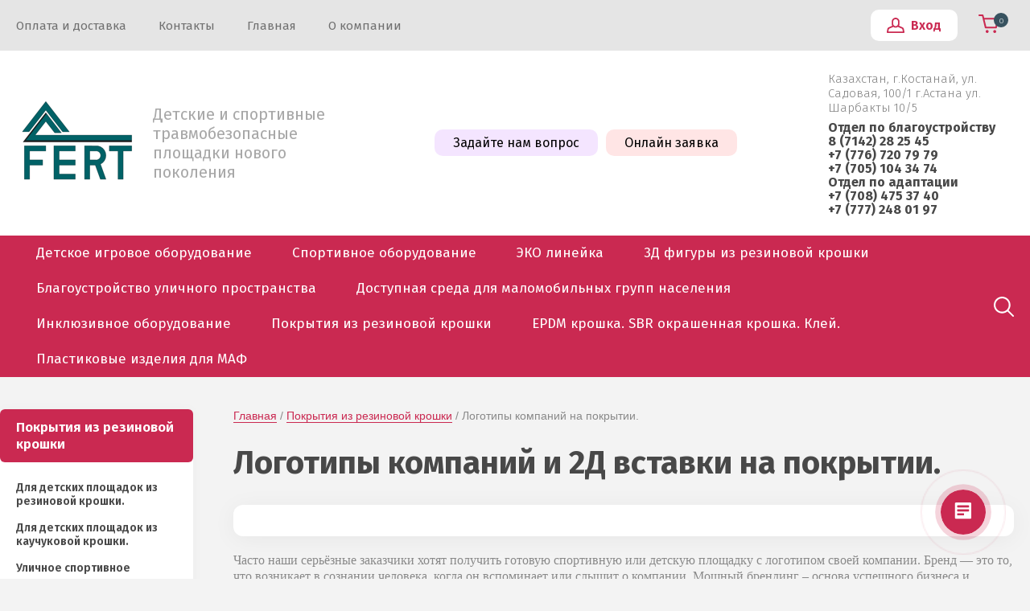

--- FILE ---
content_type: text/html; charset=utf-8
request_url: https://mfufert.kz/magazin/folder/masnipur
body_size: 23679
content:
			<!doctype html>
<html lang="ru">
<head>
<meta charset="utf-8">
<meta name="robots" content="all">
<title>Логотипы компаний и 2Д вставки на покрытии. </title>
<meta name="description" content="Логотипы компаний т 2Д вставки на покрытии. ">
<meta name="keywords" content="Резиновое покрытие, тартановое покрытие, логотип, 2д вставки, каучуковое покрытие ">
<meta name="SKYPE_TOOLBAR" content="SKYPE_TOOLBAR_PARSER_COMPATIBLE">
<meta name="viewport" content="width=device-width, initial-scale=1.0, maximum-scale=1.0, user-scalable=no">
<meta name="format-detection" content="telephone=no">
<meta http-equiv="x-rim-auto-match" content="none"> 
<link rel="stylesheet" href="/t/v6679/images/css/av_style_v_in.scss.css">




	<style>
		.site-header{min-height:165px;flex:none}.header-top-wrapper{padding:0 20px}@media (max-width: 1000px){.header-top-wrapper{padding:0 20px}}@media (max-width: 479px){.header-top-wrapper{padding:0 20px}}.header-top-wrapper .header-top-inner{position:relative;max-width:1460px;margin:0 auto;min-height:60px;padding:10px 0;display:flex;align-items:center;justify-content:space-between;box-sizing:border-box}@media (max-width: 1000px){.header-top-wrapper .header-top-inner{padding:0 0 0 40px;box-sizing:border-box;justify-content:flex-end}}.menuButton{position:absolute;top:50%;left:-4px;margin-top:-17px;width:33px;height:33px;cursor:pointer;text-decoration:none}.menuButton:before,.menuButton:after,.menuButton .line{border-radius:5px;position:absolute;left:4px;right:4px;height:3px}.menuButton:after{content:"";bottom:8px}.menuButton:before{content:"";top:8px}.menuButton .line{top:15px}@media (min-width: 1001px){.menuButton{display:none}}html.mobile .menuButton{display:block}html.mobile .shop-folder-items-wr .menuButton{display:none}html.mobile .header-top-wrapper .header-top-inner{justify-content:flex-end}html.mobile.scroll-fixed .shop-folder-items-wr .menuButton{display:block}@media (max-width: 1000px){html.scroll-fixed .shop-folder-items-wr .menuButton{display:block}}html.mobile .site-wrapper > .menu-countainer-wr{position:absolute;left:0;top:0;border-radius:0 0 10px 10px;overflow:auto;max-height:100%;transition:all .2s linear;opacity:0;visibility:hidden;flex:none;z-index:400}@media (max-width: 1280px){html.mobile .site-wrapper > .menu-countainer-wr{left:0;margin-left:0}}html.mobile .site-wrapper > .menu-countainer-wr.opened{opacity:1;visibility:visible}html.mobile .site-wrapper > .menu-countainer-wr .menu-container-inner{padding:45px 20px 65px;max-width:1460px;width:260px;margin:0 auto;position:relative}@media (max-width: 580px){html.mobile .site-wrapper > .menu-countainer-wr .menu-container-inner{padding:45px 20px 35px}}html.mobile .site-wrapper > .menu-countainer-wr .menu-container-inner:before{content:"";position:absolute;left:46px;top:-6px}html.mobile .site-wrapper > .menu-countainer-wr .menu-container-inner .close-menu{position:absolute;right:15px;top:15px;width:20px;height:20px;border-radius:50%;cursor:pointer}@media (max-width: 1288px){html.mobile .site-wrapper > .menu-countainer-wr .menu-container-inner:before{left:26px}}html.mobile .site-wrapper > .menu-countainer-wr .menu-container-scroll{padding-top:20px;display:none}html.mobile .site-wrapper > .menu-countainer-wr .menu-container-scroll.opened{display:block}html.mobile .site-wrapper > .menu-countainer-wr .venders-inner__body{display:none}html.mobile .site-wrapper > .menu-countainer-wr .venders-inner__body.opened{display:block}html.mobile .site-wrapper > .menu-countainer-wr .folder-menu-wr .folders-shared,html.mobile .site-wrapper > .menu-countainer-wr .folder-menu-wr .folders-shared ul{list-style:none;padding:0;margin:0}html.mobile .site-wrapper > .menu-countainer-wr .folder-menu-wr .folders-shared > li{margin:0 0 20px}html.mobile .site-wrapper > .menu-countainer-wr .folder-menu-wr .folders-shared > li > ul{display:none}html.mobile .site-wrapper > .menu-countainer-wr .folder-menu-wr .folders-shared > li > a{padding-left:40px;position:relative}html.mobile .site-wrapper > .menu-countainer-wr .folder-menu-wr .folders-shared > li > a .arrow{content:"";position:absolute;left:0;top:0;width:21px;height:21px;transition:all .4s ease;transform:rotate(-90deg)}html.mobile .site-wrapper > .menu-countainer-wr .folder-menu-wr .folders-shared > li:not(.hasChild) .arrow{display:none}html.mobile .site-wrapper > .menu-countainer-wr .folder-menu-wr .folders-shared > li.hasChild > a.open .arrow{transform:rotate(-180deg)}html.mobile .site-wrapper > .menu-countainer-wr .folder-menu-wr .folders-shared > li.hasChild > a .arrow{transform:rotate(0deg)}html.mobile .site-wrapper > .menu-countainer-wr .folder-menu-wr .folders-shared > div > li{margin-right:15px}html.mobile .site-wrapper > .menu-countainer-wr .folder-menu-wr .folders-shared > li > ul,html.mobile .site-wrapper > .menu-countainer-wr .folder-menu-wr .folders-shared > div > li > ul{margin-top:17px;padding-left:40px}html.mobile .site-wrapper > .menu-countainer-wr .folder-menu-wr .folders-shared > li > ul > li,html.mobile .site-wrapper > .menu-countainer-wr .folder-menu-wr .folders-shared > div > li > ul > li{padding:5px 0}html.mobile .site-wrapper > .menu-countainer-wr .folder-menu-wr .folders-shared > li > ul > li > a,html.mobile .site-wrapper > .menu-countainer-wr .folder-menu-wr .folders-shared > div > li > ul > li > a{font-size:16px;font-weight:600;text-decoration:none;display:inline-block;vertical-align:top}html.mobile .site-wrapper > .menu-countainer-wr .folder-menu-wr .folders-shared > li > ul > li ul,html.mobile .site-wrapper > .menu-countainer-wr .folder-menu-wr .folders-shared > div > li > ul > li ul{padding:5px 0 10px 20px}html.mobile .site-wrapper > .menu-countainer-wr .folder-menu-wr .folders-shared > li > ul > li ul ul,html.mobile .site-wrapper > .menu-countainer-wr .folder-menu-wr .folders-shared > div > li > ul > li ul ul{padding-bottom:0}html.mobile .site-wrapper > .menu-countainer-wr .folder-menu-wr .folders-shared > li > ul > li ul li,html.mobile .site-wrapper > .menu-countainer-wr .folder-menu-wr .folders-shared > div > li > ul > li ul li{padding:5px 0}html.mobile .site-wrapper > .menu-countainer-wr .folder-menu-wr .folders-shared > li > ul > li ul li a,html.mobile .site-wrapper > .menu-countainer-wr .folder-menu-wr .folders-shared > div > li > ul > li ul li a{font-size:14px;font-weight:400;line-height:1.25;text-decoration:none;display:inline}html.mobile .site-wrapper > .menu-countainer-wr .folder-menu-wr .folders-shared > li > a,html.mobile .site-wrapper > .menu-countainer-wr .folder-menu-wr .folders-shared > div > li > a{font-size:20px;font-weight:600;line-height:1.25;text-decoration:none;display:inline-block;vertical-align:top}@media (max-width: 767px){html.mobile .site-wrapper > .menu-countainer-wr .folder-menu-wr .folders-shared > li > a,html.mobile .site-wrapper > .menu-countainer-wr .folder-menu-wr .folders-shared > div > li > a{font-size:18px}}html.mobile .site-wrapper > .menu-countainer-wr .menu-top-wrapper{margin-top:20px;padding-top:20px;line-height:1}html.mobile.scroll-fixed .menu-countainer-wr{position:fixed;top:60px;z-index:600}.site-header .menu-countainer-wr{flex:1 0 auto;width:100%}@media (min-width: 1101px){.site-header .menu-countainer-wr{max-width:800px}}@media (max-width: 1100px) and (min-width: 1001px){.site-header .menu-countainer-wr{max-width:600px}}.menu-top-wrapper .menu-top,.menu-top-wrapper .menu-top ul{list-style:none;padding:0;margin:0}.menu-top-wrapper .menu-top > li,.menu-top-wrapper .menu-top > div > li{display:inline-block;vertical-align:top;padding:11px 20px}.menu-top-wrapper .menu-top > li:first-child,.menu-top-wrapper .menu-top > div > li:first-child{padding-left:0}.menu-top-wrapper .menu-top > li ul,.menu-top-wrapper .menu-top > div > li ul{display:none}.menu-top-wrapper .menu-top > li a,.menu-top-wrapper .menu-top > div > li a{line-height:1.25}.menu-top-wrapper .menu-top > li > a,.menu-top-wrapper .menu-top > div > li > a,.menu-top-wrapper .menu-top > li a,.menu-top-wrapper .menu-top > div > li a{font-size:15px;text-decoration:none;display:block;line-height:1.25;font-weight:500;transition:all .3s ease;position:relative}.menu-top-wrapper .menu-top > li > a span,.menu-top-wrapper .menu-top > div > li > a span,.menu-top-wrapper .menu-top > li a span,.menu-top-wrapper .menu-top > div > li a span{border-bottom:1px solid transparent}.menu-top-wrapper .menu-top > div > li{display:block;padding:10px 0 5px;margin-right:15px}.menu-top-wrapper .menu-top > div > li ul{display:block;padding:10px 0 0 20px}.menu-top-wrapper .menu-top > div > li ul li{padding:5px 0}.menu-top-wrapper .menu-top > div > li a{font-size:15px;text-decoration:none;display:inline;line-height:1;font-weight:300;transition:all .3s ease}html.mobile .menu-top-wrapper .menu-top > li,html.mobile .menu-top-wrapper .menu-top > div > li{display:block;padding:10px 0}html.mobile .menu-top-wrapper .menu-top > li ul,html.mobile .menu-top-wrapper .menu-top > div > li ul{padding-left:40px;padding-top:10px}html.mobile .menu-top-wrapper .menu-top > li ul ul,html.mobile .menu-top-wrapper .menu-top > div > li ul ul{padding-left:10px;padding-top:3px;padding-bottom:3px}html.mobile .menu-top-wrapper .menu-top > li ul li a,html.mobile .menu-top-wrapper .menu-top > div > li ul li a{padding:3px 0}html.mobile .menu-top-wrapper .menu-top > li a,html.mobile .menu-top-wrapper .menu-top > div > li a{display:inline}html.mobile .menu-top-wrapper .menu-top > li.hasChild > a.open .arrow,html.mobile .menu-top-wrapper .menu-top > div > li.hasChild > a.open .arrow{transform:rotate(-180deg)}html.mobile .menu-top-wrapper .menu-top > li.hasChild > a .arrow,html.mobile .menu-top-wrapper .menu-top > div > li.hasChild > a .arrow{transform:rotate(0deg)}html.mobile .menu-top-wrapper .menu-top > li > a,html.mobile .menu-top-wrapper .menu-top > div > li > a,html.mobile .menu-top-wrapper .menu-top > li a,html.mobile .menu-top-wrapper .menu-top > div > li a{display:inline-block;vertical-align:top;padding-left:40px}html.mobile .menu-top-wrapper .menu-top > li > a .arrow,html.mobile .menu-top-wrapper .menu-top > div > li > a .arrow,html.mobile .menu-top-wrapper .menu-top > li a .arrow,html.mobile .menu-top-wrapper .menu-top > div > li a .arrow{content:"";position:absolute;left:0;top:-2px;width:21px;height:21px;transition:all .4s ease;transform:rotate(-90deg)}@media (min-width: 1001px){html:not(.mobile) .menu-top-wrapper .flexMenu-viewMore{height:19px}html:not(.mobile) .menu-top-wrapper .flexMenu-viewMore > a{font-size:35px;line-height:.1;height:0;text-decoration:none;border:none}html:not(.mobile) .menu-top-wrapper .flexMenu-viewMore > a:hover{text-decoration:none}html:not(.mobile) .menu-top-wrapper .menu-top > li > ul{margin-top:23px}html:not(.mobile) .menu-top-wrapper .menu-top ul{z-index:100;border-radius:12px;width:180px;position:absolute;padding:15px 0}html:not(.mobile) .menu-top-wrapper .menu-top ul ul{margin-top:-15px}html:not(.mobile) .menu-top-wrapper .menu-top ul li{padding:3px 0}html:not(.mobile) .menu-top-wrapper .menu-top ul li a{display:block;padding:0 20px}}.right-header-top{display:flex;justify-content:flex-end;align-items:center;box-sizing:border-box;padding:0 7px 0 0;max-width:520px;width:100%;margin:0 0 0 40px}@media (max-width: 1100px){.right-header-top{padding-right:0;max-width:420px}}@media (max-width: 1000px){.right-header-top{max-width:100%;justify-content:flex-end}}@media (min-width: 1001px){.right-header-top .user-flags-wrapper{display:none}}.scroll-fixed .login-block-wrapper .login-form{display:none}.login-block-wrapper{position:relative;margin-right:25px}@media (max-width: 1000px){.login-block-wrapper{width:38px;height:38px;margin-right:20px}}.login-block-wrapper .title-login{cursor:pointer;font-size:16px;font-weight:600;padding:10px 20px 10px 50px;border-radius:10px}@media (max-width: 1000px){.login-block-wrapper .title-login{padding:0;width:100%;height:100%}.login-block-wrapper .title-login .title-in{display:none}}.login-block-wrapper .login-form{position:absolute;top:70%;right:-72px;z-index:100;opacity:0;visibility:hidden;width:270px;border-radius:10px;padding:28px 20px 20px;transition:all .3s ease;margin-top:8px;box-sizing:border-box}.login-block-wrapper .login-form:before{content:"";position:absolute;left:50%;top:-6px}@media (max-width: 1100px){.login-block-wrapper .login-form{right:-65px}}.login-block-wrapper .login-form.opened{opacity:1;visibility:visible;top:100%}@media (max-width: 1000px){.login-block-wrapper .login-form{left:-120px}}@media (max-width: 479px){.login-block-wrapper .login-form{left:-123px}}.login-block-wrapper .login-form .row{margin:0 0 18px}.login-block-wrapper .login-form .row .row-title{font-size:14px;font-weight:600;line-height:1;margin:0 0 5px;display:block}.login-block-wrapper .login-form .row .field{display:inline-block;vertical-align:top;position:relative}.login-block-wrapper .login-form .row .field.text{width:100%}.login-block-wrapper .login-form .row .field.text:before{content:"";width:20px;height:31px;position:absolute;left:5px;top:2px}.login-block-wrapper .login-form .row .field.password:before{content:"";width:20px;height:31px;position:absolute;left:5px;top:2px}.login-block-wrapper .login-form .row .field input{border:2px solid #e6e6e6;border-radius:6px;padding:8px 25px 7px;font-family:'Roboto',Arial,Helvetica,sans-serif;font-size:14px;font-weight:400;outline:none;width:100%;box-sizing:border-box;line-height:1.25}.login-block-wrapper .login-form .row .field.password{width:68%}.login-block-wrapper .login-form .row .signin-btn{font-size:14px;font-weight:600;line-height:1;border:none;border-radius:6px;padding:10px 13px 11px;width:30%}.login-block-wrapper .login-form .link-login{font-size:14px;line-height:1;display:inline-block;vertical-align:top;margin-bottom:6px}.login-block-wrapper .login-form .link-login:first-child{margin-right:10px}.login-block-wrapper .login-form .link-login a{text-decoration:none;display:inline-block;vertical-align:top;line-height:1;font-family:'Roboto',Arial,Helvetica,sans-serif}.login-block-wrapper .login-form .link-login a span{line-height:1}.login-block-wrapper .login-form .link-login a.register{margin-right:10px}.login-block-wrapper .login-form .user-info{margin:0 0 15px}.login-block-wrapper .login-form .user-info .title-info{font-size:14px;font-weight:400;margin:0 0 5px}.login-block-wrapper .login-form .user-info .user-name{font-size:14px;font-weight:600;text-decoration:underline}.login-block-wrapper .login-form .user-info .settings{position:absolute;right:20px;top:20px;width:22px;height:22px;transition:all .2s ease}.login-block-wrapper .login-form .user-info .settings:hover{transform:rotate(45deg)}.login-block-wrapper .login-form .user-buttons{font-size:0;display:flex;justify-content:space-between;flex-wrap:wrap}.login-block-wrapper .login-form .user-buttons a{text-decoration:none;font-size:14px;font-weight:600;line-height:1;border:none;border-radius:6px;padding:11px 13px 10px;display:inline-block;vertical-align:top}.cart-mini-wrapper{width:100%;max-width:38px;position:relative;display:flex;align-items:center;justify-content:center;order:2}@media (max-width: 1000px){.cart-mini-wrapper{width:38px;height:38px}.cart-mini-wrapper #shop2-cart-preview{width:100%;height:100%}}.cart-mini-wrapper .button-cart{position:relative;padding:38px 38px 0 0;font-size:0;cursor:pointer;box-sizing:border-box}.cart-mini-wrapper .button-cart .fa-rouble svg{width:9px;height:11px}.cart-mini-wrapper .button-cart .count-product{font-size:10px;font-weight:300;line-height:1;border-radius:50%;min-width:18px;height:18px;padding:5px 2px;box-sizing:border-box;text-align:center;position:absolute;left:20px;top:6px}.cart-mini-wrapper .button-cart.no_event,.cart-mini-wrapper .button-cart.no_events{cursor:default;pointer-events:none}.cart-mini-wrapper .button-cart .products-total-price{display:none}@media (max-width: 1000px){.cart-mini-wrapper .button-cart .title-in{display:none}.cart-mini-wrapper .button-cart.empty,.cart-mini-wrapper .button-cart{padding:20px;width:100%;height:100%}}.cart-mini-wrapper .shop2-cart-mini{position:absolute;left:auto;right:-8px;top:70%;z-index:100;width:270px;border-radius:10px;opacity:0;visibility:hidden;margin-top:8px;transition:all .3s ease}.cart-mini-wrapper .shop2-cart-mini:before{content:"";position:absolute;right:45px;top:-6px}@media (max-width: 1100px){.cart-mini-wrapper .shop2-cart-mini{right:0}.cart-mini-wrapper .shop2-cart-mini:before{right:15px}}@media (max-width: 1000px){.cart-mini-wrapper .shop2-cart-mini{right:-55px}.cart-mini-wrapper .shop2-cart-mini:before{right:65px}}.cart-mini-wrapper .shop2-cart-mini.opened{opacity:1;visibility:visible;top:100%}.cart-mini-wrapper .shop2-cart-mini .cart-products-count{padding:22px 30px;font-size:14px;font-weight:400;line-height:1}.cart-mini-wrapper .shop2-cart-mini .products-in-cart > ul{max-height:calc(100vh - 220px);overflow:auto;list-style:none;padding:0;margin:0}.cart-mini-wrapper .shop2-cart-mini .products-in-cart li:last-child .cart-mini-product{border:none}.cart-mini-wrapper .shop2-cart-mini .products-in-cart .cart-mini-product{padding:20px 0 20px 30px;border-bottom:1px solid #e6e6e6;display:flex;align-items:flex-start}.cart-mini-wrapper .shop2-cart-mini .products-in-cart .cart-mini-product .image-mini-product{flex:0 0 75px;margin-right:20px}.cart-mini-wrapper .shop2-cart-mini .products-in-cart .cart-mini-product .image-mini-product > a{width:75px;height:75px;display:inline-block}.cart-mini-wrapper .shop2-cart-mini .products-in-cart .right-mini-product{position:relative;padding:0 32px 0 0;line-height:1}.cart-mini-wrapper .shop2-cart-mini .products-in-cart .product-name{font-size:12px;font-weight:700;line-height:1.25;display:inline-block;vertical-align:top;margin:0 0 5px}.cart-mini-wrapper .shop2-cart-mini .products-in-cart .cart-product-article{font-size:12px;font-weight:400;margin:0 0 5px}.cart-mini-wrapper .shop2-cart-mini .products-in-cart .price-old{font-size:14px;font-weight:400;line-height:1.2;margin:10px 0 2px;text-decoration:none}.cart-mini-wrapper .shop2-cart-mini .products-in-cart .price-old.question span{display:inline-block;vertical-align:top;padding-right:25px;position:relative}.cart-mini-wrapper .shop2-cart-mini .products-in-cart .price-old.question span:after{right:25px}.cart-mini-wrapper .shop2-cart-mini .products-in-cart .price-old.question span:before{content:"";position:absolute;right:0;top:0;width:18px;height:18px}.cart-mini-wrapper .shop2-cart-mini .products-in-cart .price-old span{position:relative}.cart-mini-wrapper .shop2-cart-mini .products-in-cart .price-old span:after{content:"";position:absolute;left:0;margin-top:-1px;right:0;top:50%}.cart-mini-wrapper .shop2-cart-mini .products-in-cart .price-old strong{font-weight:400}.cart-mini-wrapper .shop2-cart-mini .products-in-cart .price-old .fa-rouble svg{width:7px;height:10px}.cart-mini-wrapper .shop2-cart-mini .products-in-cart .price-mini-product{font-size:16px;font-weight:600;line-height:1.25}.cart-mini-wrapper .shop2-cart-mini .products-in-cart .price-mini-product .fa-rouble svg{width:8px;height:9px}.cart-mini-wrapper .shop2-cart-mini .products-in-cart .cart-delete{position:absolute;right:10px;top:-4px}.cart-mini-wrapper .shop2-cart-mini .products-in-cart .cart-delete a{display:block;width:20px;height:20px}.cart-mini-wrapper .shop2-cart-mini .cart-mini-buttons{font-size:0;display:flex;justify-content:center;flex-wrap:wrap;padding:20px 15px}.cart-mini-wrapper .shop2-cart-mini .cart-mini-buttons a{text-decoration:none;font-size:14px;font-weight:600;line-height:1;border:none;border-radius:6px;padding:13px 20px;display:inline-block;vertical-align:top;margin:0 5px}.user-flags-wrapper{font-size:0}@media (max-width: 1000px){.user-flags-wrapper{margin-right:20px}}@media (max-width: 767px){.user-flags-wrapper{display:none}}.user-flags-wrapper .action-flag,.user-flags-wrapper .payment-flag{border-radius:10px;padding:7px 23px;font-size:16px;font-weight:400;line-height:1.2;display:inline-block;vertical-align:middle;margin:8px 0;text-decoration:none}@media (max-width: 1100px){.user-flags-wrapper .action-flag,.user-flags-wrapper .payment-flag{padding:13px 15px}}@media (max-width: 1000px){.user-flags-wrapper .action-flag,.user-flags-wrapper .payment-flag{padding:0;font-size:0;width:38px;height:38px;box-sizing:border-box}}.user-flags-wrapper .action-flag .icon,.user-flags-wrapper .payment-flag .icon{padding:0 0 0 32px;position:relative}@media (max-width: 1000px){.user-flags-wrapper .action-flag .icon,.user-flags-wrapper .payment-flag .icon{width:100%;height:100%;padding:0}}.user-flags-wrapper .action-flag .icon:before,.user-flags-wrapper .payment-flag .icon:before{content:"";position:absolute;left:0;top:50%}@media (max-width: 1000px){.user-flags-wrapper .action-flag .icon:before,.user-flags-wrapper .payment-flag .icon:before{left:50%;margin-left:-10px}}@media (max-width: 1000px){.user-flags-wrapper .action-flag,.user-flags-wrapper .payment-flag{margin:0}}.user-flags-wrapper .action-flag .icon:before{width:19px;height:19px;margin-top:-10px}@media (max-width: 1000px){.user-flags-wrapper .action-flag{border-radius:10px;margin-right:20px}}.user-flags-wrapper .payment-flag{margin-left:10px}.user-flags-wrapper .payment-flag .icon:before{width:19px;height:19px;margin-top:-10px}@media (max-width: 1000px){.user-flags-wrapper .payment-flag{border-radius:10px;margin-left:0}}.header-bottom-wrapper{padding:0 20px}.header-bottom-wrapper .header-bottom-inner{max-width:1460px;margin:0 auto;display:flex;justify-content:space-between;align-items:center;padding:23px 0 24px}@media (max-width: 767px){.header-bottom-wrapper .header-bottom-inner{display:block;padding:23px 0 30px}}.header-bottom-wrapper .company-info-wrapper{max-width:320px;flex:1 1 auto;margin-right:20px;width:100%}@media (max-width: 767px){.header-bottom-wrapper .company-info-wrapper{text-align:center;max-width:100%;margin-right:0}}.header-bottom-wrapper .company-name{font-size:28px;font-weight:700;line-height:1.2}.header-bottom-wrapper .company-name a{text-decoration:none}@media (max-width: 767px){.header-bottom-wrapper .company-name{font-size:28px}}.header-bottom-wrapper .site-desc{font-size:20px;font-weight:400;line-height:1.2}.header-bottom-wrapper .right-bottom-header{display:flex;justify-content:space-between;align-items:center;width:100%;max-width:720px}.header-bottom-wrapper .right-bottom-header.flex_end{justify-content:flex-end}@media (max-width: 1100px){.header-bottom-wrapper .right-bottom-header{max-width:640px}}@media (max-width: 1000px){.header-bottom-wrapper .right-bottom-header{justify-content:flex-end}}@media (max-width: 767px){.header-bottom-wrapper .right-bottom-header{max-width:100%;display:block;text-align:center}}.header-bottom-wrapper .site-contacts-wrapper{padding:0;max-width:231px;margin:3px 0 0 10px}@media (max-width: 767px){.header-bottom-wrapper .site-contacts-wrapper{max-width:100%;padding:0;margin:20px 0 0}}.header-bottom-wrapper .site-address{font-size:15px;font-weight:300;margin:0 0 7px}.header-bottom-wrapper .site-phones{font-size:16px;line-height:1.1;font-weight:700}.header-bottom-wrapper .site-phones a{text-decoration:none}@media (max-width: 1000px){.header-bottom-wrapper .user-flags-wrapper{display:none}}.shop-folder-items-wr .menuButton{position:relative;left:auto;top:auto;margin-top:5px;margin-left:-3px;display:none}.shop-folder-items-wr .shop-folder-fixed{padding:0;transition:all .3s ease}.shop-folder-items-wr .shop-folder-fixed.fixed{position:fixed;left:0;right:0;top:0;z-index:1001}.shop-folder-items-wr .shop-folder-fixed.fixed .shop-search-wrapper,.shop-folder-items-wr .shop-folder-fixed.fixed .shop-search-btn{display:none}@media (max-width: 1000px){.shop-folder-items-wr .shop-folder-fixed{display:none}.shop-folder-items-wr .shop-folder-fixed.fixed{display:block}}.shop-folder-items-wr .cart-mini-wrapper .shop2-cart-mini{left:auto;right:-28px}.shop-folder-items-wr .cart-mini-wrapper .shop2-cart-mini:before{left:auto;right:45px}@media (max-width: 1500px){.shop-folder-items-wr .cart-mini-wrapper .shop2-cart-mini{right:-7px}.shop-folder-items-wr .cart-mini-wrapper .shop2-cart-mini:before{right:25px}}@media (max-width: 1000px){.shop-folder-items-wr .cart-mini-wrapper{height:44px;margin-left:0}}.shop-folder-items-wr .cart-mini-wrapper .button-cart{padding:40px 40px 0 0;box-sizing:border-box;font-size:0}.shop-folder-items-wr .cart-mini-wrapper .button-cart.no_event,.shop-folder-items-wr .cart-mini-wrapper .button-cart.no_events{pointer-events:none}.shop-folder-items-wr .cart-mini-wrapper .button-cart .count-product{left:18px;top:1px}@media (max-width: 1000px){.shop-folder-items-wr .cart-mini-wrapper .button-cart .count-product{left:25px;top:2px}}@media (max-width: 1000px){.shop-folder-items-wr .cart-mini-wrapper .button-cart .title-in{display:none}.shop-folder-items-wr .cart-mini-wrapper .button-cart{padding:20px;width:100%;height:100%}}.shop-folder-items-wr .shop-folder-fixed-inner{position:relative;max-width:1460px;margin:0 auto;display:flex;justify-content:space-between;border-radius:10px;height:100%;align-items:center;padding:0 20px;box-sizing:border-box;min-height:70px}@media (max-width: 1460px){.shop-folder-items-wr .shop-folder-fixed-inner{border-radius:0}}.shop-folder-items-wr .folder-menu-wr{max-width:1200px;min-height:1px;order:0}.shop-folder-items-wr .folders-shared{list-style:none;padding:0;margin:0}.shop-folder-items-wr .folders-shared .flexMenu-viewMore > a{font-size:30px;line-height:.1;height:16px}.shop-folder-items-wr .folders-shared ul{z-index:200;border-radius:12px;padding:12px 0;display:none;margin:0;list-style:none;position:absolute;width:180px}.shop-folder-items-wr .folders-shared ul li{padding:8px 0}.shop-folder-items-wr .folders-shared ul li a{text-decoration:none;font-size:14px;font-weight:600;display:block;padding:0 22px}.shop-folder-items-wr .folders-shared ul li a span{border-bottom:1px solid transparent}@media (max-width: 1000px){.shop-folder-items-wr .folders-shared{display:none}}.shop-folder-items-wr .folders-shared > li{display:inline-block;vertical-align:top;border-radius:12px}.shop-folder-items-wr .folders-shared > li > ul ul{margin-top:-11px}.shop-folder-items-wr .folders-shared > li:hover + li > a:before{display:none}.shop-folder-items-wr .folders-shared > li > a{padding:13px 25px 14px;font-size:17px;line-height:1;font-weight:500;display:block;transition:all .3s ease;text-decoration:none;border-radius:12px;position:relative}.shop-search-btn{width:25px;height:25px;border:none;outline:none;padding:0;order:2}@media (max-width: 1000px){.shop-search-btn{order:10;width:38px;height:38px;margin-left:20px}}.shop-search-wrapper{position:absolute;border-radius:10px;top:0;right:0;z-index:500;padding:16px 20px 30px;opacity:0;visibility:hidden;transition:all .4s ease;width:300px;box-sizing:border-box;height:60vh;overflow-y:auto}@media (max-width: 1100px){.shop-search-wrapper{right:20px}}.shop-search-wrapper.opened{opacity:1;visibility:visible;top:100%}@media (max-width: 1000px){.shop-search-wrapper{left:auto;width:300px}}.shop-search-wrapper .site-search-wr{font-size:0;margin:0 0 19px}.shop-search-wrapper .site-search-wr form{height:44px;display:inline-block;vertical-align:top;width:100%;position:relative;box-sizing:border-box}@media (max-width: 1000px){.shop-search-wrapper .site-search-wr form{display:block}}.shop-search-wrapper .site-search-wr .search-text{height:100%;padding:0;border:none;border-radius:6px;padding:12px 45px 12px 20px;outline:none;font:15px Arial,Helvetica,sans-serif;width:100%;vertical-align:top;display:inline-block;box-sizing:border-box;text-overflow:ellipsis}@media (max-width: 1000px){.shop-search-wrapper .site-search-wr .search-text{width:100%}}@media (max-width: 767px){.shop-search-wrapper .site-search-wr .search-text{padding-right:30px;padding-left:10px}}.shop-search-wrapper .site-search-wr .search-button{outline:none;vertical-align:top;display:inline-block;border:none;width:40px;height:44px;margin:0;padding:0;position:absolute;right:0;top:0}@media (max-width: 767px){.shop-search-wrapper .site-search-wr .search-button{width:25px;margin-right:5px}}.shop-search-wrapper .search-shop-button{display:none!important}.shop-search-wrapper .shop2-block.search-form:before{content:"";position:absolute;right:25px;top:-6px}@media (max-width: 1500px){.shop-search-wrapper .shop2-block.search-form:before{right:10px}}.shop-search-wrapper .shop2-block.search-form .row{margin:0 0 19px;font-size:15px}.shop-search-wrapper .shop2-block.search-form .row .row-title{font-size:14px;font-weight:600;margin:0 0 6px;display:block}.shop-search-wrapper .shop2-block.search-form .row .first-folder{font-weight:600;margin:10px 0}.shop-search-wrapper .shop2-block.search-form .row ul{font-weight:300}.shop-search-wrapper .shop2-block.search-form .row ul li{margin:5px 0}.shop-search-wrapper .shop2-block.search-form .row .row-price{display:flex;justify-content:space-between}.shop-search-wrapper .shop2-block.search-form .row .row-price input{flex:0 0 47%;max-width:47%}.shop-search-wrapper .shop2-block.search-form .row input[type=text]{outline:none;border-radius:6px;padding:6px 12px 7px;font-family:'Roboto',Arial,Helvetica,sans-serif;font-size:15px;font-weight:400;line-height:1;width:100%;box-sizing:border-box}.shop-search-wrapper .shop2-block.search-form .row.button{margin-bottom:0}.shop-search-wrapper .shop2-block.search-form .row .search-btn{border-radius:8px;font-size:14px;font-weight:600;line-height:1;border:none;padding:13px 20px;outline:none}html.mobile .shop-search-wrapper{left:auto;right:0;width:270px;box-sizing:border-box}@media (max-width: 1500px){html.mobile .shop-search-wrapper{right:20px}}@media (max-width: 1000px){html.mobile .shop-search-wrapper{overflow-y:scroll;height:80vh;right:0}}html.mobile .shop-search-wrapper .site-search-wr form{display:block}html.mobile .shop-search-wrapper .site-search-wr .search-text{width:100%}html.mobile .shop-search-wrapper .search-shop-button{position:absolute;right:12px;top:0}html.mobile .shop-search-wrapper .shop2-block.search-form{left:auto;width:230px}.top-cols-wrapper{padding:20px}@media (max-width: 767px){.top-cols-wrapper{padding:0 20px}}.top-cols-wrapper .top-cols-inner{max-width:1460px;margin:0 auto;box-sizing:border-box}@media (min-width: 1281px){.top-cols-wrapper .top-cols-inner{display:flex;justify-content:space-between;align-items:flex-start;max-height:390px}}
	</style>
 


<link href="https://fonts.googleapis.com/css?family=Fira+Sans:300,400,600,700&display=block" rel="stylesheet">
<script src="/g/libs/jquery/1.10.2/jquery.min.js" charset="utf-8"></script>  

	<link rel="stylesheet" href="/g/css/styles_articles_tpl.css">
<link rel="stylesheet" href="/g/libs/lightgallery-proxy-to-hs/lightgallery.proxy.to.hs.min.css" media="all" async>
<script src="/g/libs/lightgallery-proxy-to-hs/lightgallery.proxy.to.hs.stub.min.js"></script>
<script src="/g/libs/lightgallery-proxy-to-hs/lightgallery.proxy.to.hs.js" async></script>

            <!-- 46b9544ffa2e5e73c3c971fe2ede35a5 -->
            <script src='/shared/s3/js/lang/ru.js'></script>
            <script src='/shared/s3/js/common.min.js'></script>
        <link rel='stylesheet' type='text/css' href='/shared/s3/css/calendar.css' /><link rel="icon" href="/favicon.png" type="image/png">
	<link rel="apple-touch-icon" href="/thumb/2/LWXycLAsrYVHUeczKuvz_w/r/favicon.png">
	<link rel="apple-touch-icon" sizes="57x57" href="/thumb/2/cSiQoKjZkTMIo0ziQoXd3Q/57c57/favicon.png">
	<link rel="apple-touch-icon" sizes="60x60" href="/thumb/2/ADHYAP_QOPaTX7kCwZk1yQ/60c60/favicon.png">
	<link rel="apple-touch-icon" sizes="72x72" href="/thumb/2/NUeGOwT7ccqi0vKCk5c7CQ/72c72/favicon.png">
	<link rel="apple-touch-icon" sizes="76x76" href="/thumb/2/hXphuvuCGMlCNmPwtBK8JQ/76c76/favicon.png">
	<link rel="apple-touch-icon" sizes="114x114" href="/thumb/2/eu_DCr8HaH-4Fl9Q5T1Yug/114c114/favicon.png">
	<link rel="apple-touch-icon" sizes="120x120" href="/thumb/2/3MmgBXK7FEpfGfzqoDIQig/120c120/favicon.png">
	<link rel="apple-touch-icon" sizes="144x144" href="/thumb/2/j9LDtrtN_JRbLahuwp6tEA/144c144/favicon.png">
	<link rel="apple-touch-icon" sizes="152x152" href="/thumb/2/hJpSN6oEQd3e9064W7B_Jg/152c152/favicon.png">
	<link rel="apple-touch-icon" sizes="180x180" href="/thumb/2/f_vyPxiafrQ-f6zkloMaLQ/180c180/favicon.png">
	
	<meta name="msapplication-TileImage" content="/thumb/2/bmMZwZpxmRExzY98ed18Wg/c/favicon.png">
	<meta name="msapplication-square70x70logo" content="/thumb/2/u4ZCgXlIt0M0m6gZuZtRyQ/70c70/favicon.png">
	<meta name="msapplication-square150x150logo" content="/thumb/2/foNNC3kvbPYBac4AKEENng/150c150/favicon.png">
	<meta name="msapplication-wide310x150logo" content="/thumb/2/4xXaTyEaqfQGm4mLgRUUfg/310c150/favicon.png">
	<meta name="msapplication-square310x310logo" content="/thumb/2/rmdEXcb0zBLSx3J7TTuAiw/310c310/favicon.png">

<!--s3_require-->
<link rel="stylesheet" href="/g/basestyle/1.0.1/user/user.css" type="text/css"/>
<link rel="stylesheet" href="/g/basestyle/1.0.1/user/user.orange.css" type="text/css"/>
<script type="text/javascript" src="/g/basestyle/1.0.1/user/user.js" async></script>
<!--/s3_require-->

<link rel='stylesheet' type='text/css' href='/t/images/__csspatch/2/patch.css'/>
			
		
		
		
			<link rel="stylesheet" type="text/css" href="/g/shop2v2/default/css/theme.less.css">		
			<script type="text/javascript" src="/g/printme.js"></script>
		<script type="text/javascript" src="/g/shop2v2/default/js/tpl.js"></script>
		<script type="text/javascript" src="/g/shop2v2/default/js/baron.min.js"></script>
		
			<script type="text/javascript" src="/g/shop2v2/default/js/shop2.2.min.js"></script>
		
	<script type="text/javascript">shop2.init({"productRefs": [],"apiHash": {"getPromoProducts":"2968b6e32ab08f25eb84e2726cb192c3","getSearchMatches":"d20d0d7766026dad44624d6fe712caf1","getFolderCustomFields":"84512c3a97595ef5d4d9ca79f4d04628","getProductListItem":"11cd94383d614042ecdb755ef692694c","cartAddItem":"9bec57d8bce6a0525cfe4ab0b9081a2b","cartRemoveItem":"932b3354ac7a7e4983b8ec9ddd0bc242","cartUpdate":"c19eada6af54b66a7fbc68daea66b57b","cartRemoveCoupon":"d5ba69224060165d9e8ed948459393b9","cartAddCoupon":"34cedb1c9367e4563c2e13ce0088752d","deliveryCalc":"db9f4daa2665a6e493e454cbc22b037f","printOrder":"785b428ebabaf5201d0b7112da9acecb","cancelOrder":"44ea22bc5aa2acf9df60798eb9b04578","cancelOrderNotify":"27b5d0f7b518a1da1e409a02d33ba00a","repeatOrder":"7d435dfa5faf420131016f3c1b72c365","paymentMethods":"6693d131688c89bd9f84badbf1b34a5e","compare":"22419d8ddc692f9e49d4b3a1851a0ae8"},"hash": null,"verId": 2995213,"mode": "folder","step": "","uri": "/magazin","IMAGES_DIR": "/d/","my": {"buy_mod":true,"buy_kind":true,"show_sections":true,"price_fa_rouble":true,"new_alias":"\u041d\u043e\u0432\u0438\u043d\u043a\u0430","special_alias":"\u0410\u043a\u0446\u0438\u044f","small_images_width":140,"collection_image_width":290,"collection_image_height":265,"gr_speed":false,"gr_kinds_slider":true,"gr_connect_new_temlates_packaging":true,"quick_view_trigger_packaging":true,"gr_pagelist_lazy_load":true,"lazy_load_subpages":true,"fix_one_buy_title":true},"shop2_cart_order_payments": 1,"cf_margin_price_enabled": 0,"maps_yandex_key":"","maps_google_key":""});shop2.filter._pre_params = "&s[folder_id]=67706005";</script>


    <link rel="stylesheet" href="/g/templates/shop2/2.75.2/packaging-store/themes/theme10/theme.scss.css">

<!--[if lt IE 10]>
<script src="/g/libs/ie9-svg-gradient/0.0.1/ie9-svg-gradient.min.js"></script>
<script src="/g/libs/jquery-placeholder/2.0.7/jquery.placeholder.min.js"></script>
<script src="/g/libs/jquery-textshadow/0.0.1/jquery.textshadow.min.js"></script>
<script src="/g/s3/misc/ie/0.0.1/ie.js"></script>
<![endif]-->
<!--[if lt IE 9]>
<script src="/g/libs/html5shiv/html5.js"></script>
<![endif]-->
<link rel="stylesheet" href="/t/v6679/images/css/seo_styless.scss.css">
<!-- Google tag (gtag.js) -->
<script async src="https://www.googletagmanager.com/gtag/js?id=AW-11137803033"></script>
<script>
  window.dataLayer = window.dataLayer || [];
  function gtag(){dataLayer.push(arguments);}
  gtag('js', new Date());

  gtag('config', 'AW-11137803033');
</script>

</head>
<body>
			<div class="remodal cart-remodal" data-remodal-id="cart-preview-popup" role="dialog" data-remodal-options="hashTracking: false">
		<button data-remodal-action="close" class="gr-icon-btn remodal-close-btn">
			<span>Закрыть</span>
		</button>
		<div class="cart-remodal__body"></div>
	</div>
	
	<div class="site-wrapper">
		<header role="banner" class="site-header">
			
			<div class="header-top-wrapper">
				<div class="header-top-inner">
					<a href="#" class="menuButton onButtonClick">
						<span class="line"></span>
					</a>
					<div class="menu-countainer-wr" id="menuContainer">
						<div class="menu-container-inner">
							<a href="#" class="close-menu"></a>
							<div class="menu-container-scroll">
								<nav class="menu-top-wrapper">
									<ul class="menu-top"><li><a href="/oplata-i-dostavka" ><span>Оплата и доставка</span></a></li><li><a href="/kontakty" ><span>Контакты</span></a></li><li class="opened active"><a href="/" ><span>Главная</span></a></li><li><a href="/o-kompanii" ><span>О компании</span></a></li></ul>								</nav>
							</div>
						</div>
					</div>
					<div class="right-header-top">
												<div class="user-flags-wrapper">
															<a href="/zadajte-nam-vopros" class="action-flag">
									<div class="icon">Задайте нам вопрос</div>
								</a>
																						<a href="/onlajn-zayavka" class="payment-flag">
									<div class="icon">Онлайн заявка</div>
								</a>
													</div>
												<div class="login-block-wrapper">
							<div class="title-login">
								<span class="title-in">Вход</span>
							</div>
							<div class="login-form">
	<div class="block-body">
					<form method="post" action="/users">
				<input type="hidden" name="mode" value="login" />
				<div class="row">
					<label for="login" class="row-title">Логин или e-mail:</label>
					<label class="field text"><input type="text" name="login" id="login" tabindex="1" value="" /></label>
				</div>
				<div class="row">
					<label for="password" class="row-title">Пароль:</label>
					<label class="field password"><input type="password" name="password" id="password" tabindex="2" value="" /></label>
					<button type="submit" class="signin-btn" tabindex="3">Войти</button>
				</div>
			<re-captcha data-captcha="recaptcha"
     data-name="captcha"
     data-sitekey="6LfLhZ0UAAAAAEB4sGlu_2uKR2xqUQpOMdxygQnA"
     data-lang="ru"
     data-rsize="invisible"
     data-type="image"
     data-theme="light"></re-captcha></form>
			<div class="link-login">
				<a href="/users/register" class="register"><span>Регистрация</span></a>
			</div>
			<div class="link-login">
				<a href="/users/forgot_password"><span>Забыли пароль?</span></a>
			</div>
		
	</div>
</div>						</div>
						<div class="cart-mini-wrapper">
							<div class="cart-wr"> 
					   											 
																	<a href="/magazin/cart" class="button-cart title-cart-mini" >
										<span class="button-cart__icon">&nbsp;</span>
										<span class="button-cart__amount count-product">0</span>
									</a> 
										
														    </div> 
						</div>
					</div>
				</div>
			</div>
			
			<div class="header-bottom-wrapper">
				<div class="header-bottom-inner">
					<div class="company-info-wrapper logo_left">
													<div class="site-logo">
																	<a href="https://mfufert.kz">
										<img src="/thumb/2/oykvhasNULk0mWtCe90JFA/150r150/d/fert_logotip_1.png" style="max-width: 150px;" alt="">
									</a>
															</div>
												
						<div class="company-name-desc__wrap">
														
							<div class="site-desc">Детские и спортивные травмобезопасные площадки нового поколения</div>						</div>
					</div>
					<div class="right-bottom-header">
												<div class="user-flags-wrapper">
														<a href="/zadajte-nam-vopros" class="action-flag">
								<div class="icon">Задайте нам вопрос</div>
							</a>
																					<a href="/onlajn-zayavka" class="payment-flag">
								<div class="icon">Онлайн заявка</div>
							</a>
													</div>
																		<div class="site-contacts-wrapper">
							<div class="site-address">Казахстан, г.Костанай, ул. Садовая, 100/1                         г.Астана ул. Шарбакты 10/5</div>														<div class="site-phones">
																	<div><a href="tel:Отдел по благоустройству">Отдел по благоустройству</a></div>
																	<div><a href="tel:8 (7142) 28 25 45">8 (7142) 28 25 45</a></div>
																	<div><a href="tel:+7 (776) 720 79 79">+7 (776) 720 79 79</a></div>
																	<div><a href="tel:+7 (705) 104 34 74">+7 (705) 104 34 74</a></div>
																	<div><a href="tel:Отдел по адаптации">Отдел по адаптации</a></div>
																	<div><a href="tel:+7 (708) 475 37 40">+7 (708) 475 37 40</a></div>
																	<div><a href="tel:+7 (777) 248 01 97">+7 (777) 248 01 97</a></div>
															</div>
													</div>
											</div>
				</div>
			</div>
			
		</header> <!-- .site-header -->

		<div class="site-container">

			<div class="shop-folder-items-wr">
				
				<div class="shop-folder-fixed">
					<div class="shop-folder-fixed-inner">
						<a href="#" class="menuButton onButtonClick">
							<span class="line"></span>
						</a>
						<div class="folder-menu-wr" id="folder-menu">
							<ul class="folders-shared"><li class="hasChild"><a href="/magazin/folder/detskoe-igrovoe-oborudovanie" ><span>Детское игровое оборудование</span></a><ul class="level-2"><li class="hasChild"><a href="/magazin/folder/lami-park" ><span>Лами Парк</span></a><ul class="level-3"><li><a href="/magazin/folder/gorki-1-1" ><span>Горки</span></a></li><li><a href="/magazin/folder/domiki-1" ><span>Домики</span></a></li><li><a href="/magazin/folder/kanatnaya-doroga-1" ><span>Канатная дорога</span></a></li><li><a href="/magazin/folder/igrovye-kompleksy-1-1" ><span>Игровые комплексы</span></a></li><li><a href="/magazin/folder/karuseli-1-1" ><span>Карусели</span></a></li><li><a href="/magazin/folder/kachalki-1" ><span>Качалки</span></a></li><li><a href="/magazin/folder/kacheli-1-1" ><span>Качели</span></a></li><li><a href="/magazin/folder/labirinty-1" ><span>Лабиринты</span></a></li><li><a href="/magazin/folder/pesochnicy-1-1" ><span>Песочницы</span></a></li><li><a href="/magazin/folder/dopolnitelnoe-oborudovanie-1" ><span>Дополнительное оборудование</span></a></li></ul></li></ul></li><li class="hasChild"><a href="/magazin/folder/sportivnoe-oborudovanie" ><span>Спортивное оборудование</span></a><ul class="level-2"><li class="hasChild"><a href="/magazin/folder/vivana-2" ><span>Вивана</span></a><ul class="level-3"><li><a href="/magazin/folder/sistemy-workout" ><span>Системы Workout</span></a></li><li><a href="/magazin/folder/detskoe-sportivno-igrovoe-oborudovanie" ><span>Детское спортивно-игровое оборудование</span></a></li><li><a href="/magazin/folder/elementy-polosy-prepyatstvij" ><span>Элементы полосы препятствий</span></a></li><li><a href="/magazin/folder/oborudovanie-dlya-skejtparka" ><span>Оборудование для скейтпарка</span></a></li><li><a href="/magazin/folder/oborudovanie-dlya-sportivnyh-igr" ><span>Оборудование для спортивных игр</span></a></li><li><a href="/magazin/folder/ulichnye-trenazhery-2" ><span>Уличные тренажёры</span></a></li><li><a href="/magazin/folder/universalnye-sportivnye-ploshchadki" ><span>Универсальные спортивные площадки</span></a></li><li><a href="/magazin/folder/hokkejnye-korobki-1" ><span>Хоккейные коробки</span></a></li></ul></li></ul></li><li class="hasChild"><a href="/magazin/folder/eko-linejka" ><span>ЭКО линейка</span></a><ul class="level-2"><li class="hasChild"><a href="/magazin/folder/vivana" ><span>Вивана</span></a><ul class="level-3"><li><a href="/magazin/folder/seriya-eko" ><span>Серия «Эко»</span></a></li></ul></li></ul></li><li><a href="/magazin/folder/3d-figury-iz-rezinovoj-kroshki" ><span>3Д фигуры из резиновой крошки</span></a></li><li class="hasChild"><a href="/magazin/folder/blagoustrojstvo" ><span>Благоустройство уличного пространства</span></a><ul class="level-2"><li class="hasChild"><a href="/magazin/folder/vivana-3" ><span>Благоустройство Стандарт</span></a><ul class="level-3"><li><a href="/magazin/folder/pergoly" ><span>Перголы Навесы</span></a></li><li><a href="/magazin/folder/veloparkovki-1" ><span>Велопарковки</span></a></li><li><a href="/magazin/folder/parkovki-dlya-samokatov" ><span>Парковки для самокатов</span></a></li><li><a href="/magazin/folder/gazonnye-ograzhdeniya" ><span>Газонные ограждения</span></a></li><li><a href="/magazin/folder/divany" ><span>Лавки Диваны</span></a></li><li><a href="/magazin/folder/stoly-1" ><span>Столы</span></a></li><li><a href="/magazin/folder/informacionnye-stendy" ><span>Информационные стенды</span></a></li><li><a href="/magazin/folder/kontejnernye-ploshchadki" ><span>Контейнерные площадки</span></a></li><li><a href="/magazin/folder/musornye-baki" ><span>Мусорные баки</span></a></li><li><a href="/magazin/folder/skamejki-1" ><span>Скамейки</span></a></li><li><a href="/magazin/folder/tenevye-navesy-dlya-doshkolnyh-uchrezhdenij" ><span>Теневые навесы для дошкольных учреждений</span></a></li><li><a href="/magazin/folder/tribuny-1" ><span>Трибуны</span></a></li><li><a href="/magazin/folder/urny-2" ><span>Урны</span></a></li><li><a href="/magazin/folder/vazony-1" ><span>Вазоны</span></a></li></ul></li><li class="hasChild"><a href="/magazin/folder/dlya-vygula-sobak" ><span>Для выгула собак</span></a><ul class="level-3"><li><a href="/magazin/folder/barery" ><span>Барьеры</span></a></li><li><a href="/magazin/folder/kacheli-1" ><span>Качели</span></a></li><li><a href="/magazin/folder/brevna" ><span>Бревна</span></a></li><li><a href="/magazin/folder/gorki-2" ><span>Горки</span></a></li><li><a href="/magazin/folder/trampliny" ><span>Трамплины</span></a></li><li><a href="/magazin/folder/trapy" ><span>Трапы</span></a></li><li><a href="/magazin/folder/stojki" ><span>Стойки</span></a></li><li><a href="/magazin/folder/tonneli" ><span>Тоннели</span></a></li><li><a href="/magazin/folder/stolbiki" ><span>Столбики</span></a></li><li><a href="/magazin/folder/urny-3" ><span>Урны</span></a></li></ul></li></ul></li><li class="hasChild"><a href="/magazin/folder/dostupnaya-sreda-dlya-malomobilnyh-grupp-naseleniya" ><span>Доступная среда для маломобильных групп населения</span></a><ul class="level-2"><li><a href="/magazin/folder/taktilnye-piktogrammy" ><span>Тактильные пиктограммы</span></a></li><li><a href="/magazin/folder/taktilnaya-plitka" ><span>Тактильная плитка</span></a></li><li><a href="/magazin/folder/taktilnye-naklejki-so-shriftom-brajlya" ><span>Тактильные наклейки со шрифтом Брайля</span></a></li><li><a href="/magazin/folder/taktilnye-tablichki-vyveski" ><span>Тактильные таблички Вывески</span></a></li><li><a href="/magazin/folder/trafarety-lenty" ><span>Трафареты ленты</span></a></li><li><a href="/magazin/folder/s-ezdy-dlya-kolyasok" ><span>Съезды для колясок</span></a></li><li><a href="/magazin/folder/indikatory" ><span>Индикаторы</span></a></li><li><a href="/magazin/folder/derzhateli" ><span>Держатели</span></a></li><li><a href="/magazin/folder/besprovodnye-knopki" ><span>Беспроводные кнопки</span></a></li><li><a href="/magazin/folder/priyemniki-signalov" ><span>Приёмники сигналов</span></a></li><li><a href="/magazin/folder/knizhnye-izdaniya-po-sisteme-brajlya" ><span>Книжные издания по системе Брайля</span></a></li><li><a href="/magazin/folder/mnemoshemy" ><span>Мнемосхемы</span></a></li></ul></li><li><a href="/magazin/folder/inklyuzivnoe-oborudovanie-1" ><span>Инклюзивное оборудование</span></a></li><li class="hasChild opened"><a href="/magazin/folder/pokrytiya-iz-rezinovoj-kroshki" ><span>Покрытия из резиновой крошки</span></a><ul class="level-2"><li><a href="/magazin/folder/pokrytie-masterfajbr" ><span>Для детских площадок из резиновой крошки.</span></a></li><li><a href="/magazin/folder/sendvich-masterfajbr" ><span>Для детских площадок из каучуковой крошки.</span></a></li><li><a href="/magazin/folder/vivigam" ><span>Уличное спортивное покрытие.</span></a></li><li><a href="/magazin/folder/sendvichvivigam" ><span>Для спортивных залов.</span></a></li><li><a href="/magazin/folder/masterfajbr-sport" ><span>Для дач и коттеджных посёлков.</span></a></li><li><a href="/magazin/folder/masterpol" ><span>Для входных групп, лестниц, пандусов.</span></a></li><li class="opened active"><a href="/magazin/folder/masnipur" ><span>Логотипы компаний на покрытии.</span></a></li><li><a href="/magazin/folder/ekvestrimat" ><span>Для гаражей и содержания животных.</span></a></li><li><a href="/magazin/folder/masterfajbr-step" ><span>Для вертолётных площадок, палуб, яхт.</span></a></li></ul></li><li class="hasChild"><a href="/magazin/folder/portfoliomasterfajbr" ><span>EPDM крошка. SBR окрашенная крошка. Клей.</span></a><ul class="level-2"><li><a href="/magazin/folder/kamennyj-kover-viatera" ><span>Полиуретановое связующее для тартанового (резинового) покрытия</span></a></li><li><a href="/folder/80954005" ><span>SBR окрашенная крошка</span></a></li><li><a href="/folder/80954205" ><span>EPDM крошка</span></a></li></ul></li><li><a href="/magazin/folder/plastikovye-izdeliya-dlya-maf" ><span>Пластиковые изделия для МАФ</span></a></li></ul>						</div>
						
												
										              	
				        						
						<button class="shop-search-btn"></button>
						<div class="shop-search-wrapper">
							<div class="site-search-wr"> 
							
																
									<form action="/magazin/search" method="get">
										<input id="search" maxlength="256" name="search_text" type="text" class="search-text" value="" placeholder="Поиск по сайту"/>
										<button class="search-button">Найти</button>
								    <re-captcha data-captcha="recaptcha"
     data-name="captcha"
     data-sitekey="6LfLhZ0UAAAAAEB4sGlu_2uKR2xqUQpOMdxygQnA"
     data-lang="ru"
     data-rsize="invisible"
     data-type="image"
     data-theme="light"></re-captcha></form>
							    	
							    							    
								<a href="#" class="search-shop-button"></a>
							</div>
								
    
<div class="shop2-block search-form">
	<div class="block-body">
		<form action="/magazin/search" enctype="multipart/form-data">
			<input type="hidden" name="sort_by" value=""/>
			
							<div class="row">
					<div class="row-title">Цена (тенге):</div>
					<div class="row-price">
						<input name="s[price][min]" type="text" size="5" class="small" value="" placeholder="от" />
						<input name="s[price][max]" type="text" size="5" class="small" value="" placeholder="до" />
					</div>
				</div>
			
							<div class="row">
					<label class="row-title" for="shop2-name">Название:</label>
					<input type="text" name="s[name]" size="20" id="shop2-name" value="" />
				</div>
			
							<div class="row">
					<label class="row-title" for="shop2-article">Артикул:</label>
					<input type="text" name="s[article]" id="shop2-article" value="" />
				</div>
			
							<div class="row">
					<label class="row-title" for="shop2-text">Текст:</label>
					<input type="text" name="search_text" size="20" id="shop2-text"  value="" />
				</div>
			
			
							<div class="row">
					<div class="row-title">Выберите категорию:</div>
					<select name="s[folder_id]" id="s[folder_id]" data-placeholder="Все">
						<option value="">Все</option>
																											                            <option value="67516005"  class="first-folder">
	                                 Детское игровое оборудование
	                            </option>
	                        														                            <option value="89274405" >
	                                &raquo; Лами Парк
	                            </option>
	                        														                            <option value="89272405" >
	                                &raquo;&raquo; Горки
	                            </option>
	                        														                            <option value="89272605" >
	                                &raquo;&raquo; Домики
	                            </option>
	                        														                            <option value="89273005" >
	                                &raquo;&raquo; Канатная дорога
	                            </option>
	                        														                            <option value="89272805" >
	                                &raquo;&raquo; Игровые комплексы
	                            </option>
	                        														                            <option value="89273205" >
	                                &raquo;&raquo; Карусели
	                            </option>
	                        														                            <option value="89273405" >
	                                &raquo;&raquo; Качалки
	                            </option>
	                        														                            <option value="89273605" >
	                                &raquo;&raquo; Качели
	                            </option>
	                        														                            <option value="89273805" >
	                                &raquo;&raquo; Лабиринты
	                            </option>
	                        														                            <option value="89274005" >
	                                &raquo;&raquo; Песочницы
	                            </option>
	                        														                            <option value="89274205" >
	                                &raquo;&raquo; Дополнительное оборудование
	                            </option>
	                        														                            <option value="67516805"  class="first-folder">
	                                 Спортивное оборудование
	                            </option>
	                        														                            <option value="83466805" >
	                                &raquo; Вивана
	                            </option>
	                        														                            <option value="83603005" >
	                                &raquo;&raquo; Системы Workout
	                            </option>
	                        														                            <option value="83603205" >
	                                &raquo;&raquo; Детское спортивно-игровое оборудование
	                            </option>
	                        														                            <option value="83603405" >
	                                &raquo;&raquo; Элементы полосы препятствий
	                            </option>
	                        														                            <option value="83603605" >
	                                &raquo;&raquo; Оборудование для скейтпарка
	                            </option>
	                        														                            <option value="83603805" >
	                                &raquo;&raquo; Оборудование для спортивных игр
	                            </option>
	                        														                            <option value="83604005" >
	                                &raquo;&raquo; Уличные тренажёры
	                            </option>
	                        														                            <option value="83604205" >
	                                &raquo;&raquo; Универсальные спортивные площадки
	                            </option>
	                        														                            <option value="83604405" >
	                                &raquo;&raquo; Хоккейные коробки
	                            </option>
	                        														                            <option value="75933405"  class="first-folder">
	                                 ЭКО линейка
	                            </option>
	                        														                            <option value="83464605" >
	                                &raquo; Вивана
	                            </option>
	                        														                            <option value="83604605" >
	                                &raquo;&raquo; Серия «Эко»
	                            </option>
	                        														                            <option value="67516605"  class="first-folder">
	                                 3Д фигуры из резиновой крошки
	                            </option>
	                        														                            <option value="75934205"  class="first-folder">
	                                 Благоустройство уличного пространства
	                            </option>
	                        														                            <option value="83467405" >
	                                &raquo; Благоустройство Стандарт
	                            </option>
	                        														                            <option value="83594205" >
	                                &raquo;&raquo; Перголы Навесы
	                            </option>
	                        														                            <option value="83594405" >
	                                &raquo;&raquo; Велопарковки
	                            </option>
	                        														                            <option value="83594605" >
	                                &raquo;&raquo; Парковки для самокатов
	                            </option>
	                        														                            <option value="83594805" >
	                                &raquo;&raquo; Газонные ограждения
	                            </option>
	                        														                            <option value="83595005" >
	                                &raquo;&raquo; Лавки Диваны
	                            </option>
	                        														                            <option value="83595205" >
	                                &raquo;&raquo; Столы
	                            </option>
	                        														                            <option value="83595405" >
	                                &raquo;&raquo; Информационные стенды
	                            </option>
	                        														                            <option value="83595605" >
	                                &raquo;&raquo; Контейнерные площадки
	                            </option>
	                        														                            <option value="83595805" >
	                                &raquo;&raquo; Мусорные баки
	                            </option>
	                        														                            <option value="83596005" >
	                                &raquo;&raquo; Скамейки
	                            </option>
	                        														                            <option value="83596205" >
	                                &raquo;&raquo; Теневые навесы для дошкольных учреждений
	                            </option>
	                        														                            <option value="83596405" >
	                                &raquo;&raquo; Трибуны
	                            </option>
	                        														                            <option value="83596605" >
	                                &raquo;&raquo; Урны
	                            </option>
	                        														                            <option value="83596805" >
	                                &raquo;&raquo; Вазоны
	                            </option>
	                        														                            <option value="83477205" >
	                                &raquo; Для выгула собак
	                            </option>
	                        														                            <option value="83597005" >
	                                &raquo;&raquo; Барьеры
	                            </option>
	                        														                            <option value="83597205" >
	                                &raquo;&raquo; Качели
	                            </option>
	                        														                            <option value="83597405" >
	                                &raquo;&raquo; Бревна
	                            </option>
	                        														                            <option value="83597605" >
	                                &raquo;&raquo; Горки
	                            </option>
	                        														                            <option value="83597805" >
	                                &raquo;&raquo; Трамплины
	                            </option>
	                        														                            <option value="83598005" >
	                                &raquo;&raquo; Трапы
	                            </option>
	                        														                            <option value="83598205" >
	                                &raquo;&raquo; Стойки
	                            </option>
	                        														                            <option value="83598405" >
	                                &raquo;&raquo; Тоннели
	                            </option>
	                        														                            <option value="83598605" >
	                                &raquo;&raquo; Столбики
	                            </option>
	                        														                            <option value="83598805" >
	                                &raquo;&raquo; Урны
	                            </option>
	                        														                            <option value="67517005"  class="first-folder">
	                                 Доступная среда для маломобильных групп населения
	                            </option>
	                        														                            <option value="67711805" >
	                                &raquo; Тактильные пиктограммы
	                            </option>
	                        														                            <option value="67712005" >
	                                &raquo; Тактильная плитка
	                            </option>
	                        														                            <option value="67712205" >
	                                &raquo; Тактильные наклейки со шрифтом Брайля
	                            </option>
	                        														                            <option value="67712405" >
	                                &raquo; Тактильные таблички Вывески
	                            </option>
	                        														                            <option value="67712605" >
	                                &raquo; Трафареты ленты
	                            </option>
	                        														                            <option value="67712805" >
	                                &raquo; Съезды для колясок
	                            </option>
	                        														                            <option value="67713005" >
	                                &raquo; Индикаторы
	                            </option>
	                        														                            <option value="67713205" >
	                                &raquo; Держатели
	                            </option>
	                        														                            <option value="67713405" >
	                                &raquo; Беспроводные кнопки
	                            </option>
	                        														                            <option value="67713605" >
	                                &raquo; Приёмники сигналов
	                            </option>
	                        														                            <option value="67713805" >
	                                &raquo; Книжные издания по системе Брайля
	                            </option>
	                        														                            <option value="67714005" >
	                                &raquo; Мнемосхемы
	                            </option>
	                        														                            <option value="75941205"  class="first-folder">
	                                 Инклюзивное оборудование
	                            </option>
	                        														                            <option value="67515805"  class="first-folder">
	                                 Покрытия из резиновой крошки
	                            </option>
	                        														                            <option value="67704805" >
	                                &raquo; Для детских площадок из резиновой крошки.
	                            </option>
	                        														                            <option value="67705005" >
	                                &raquo; Для детских площадок из каучуковой крошки.
	                            </option>
	                        														                            <option value="67705205" >
	                                &raquo; Уличное спортивное покрытие.
	                            </option>
	                        														                            <option value="67705405" >
	                                &raquo; Для спортивных залов.
	                            </option>
	                        														                            <option value="67705605" >
	                                &raquo; Для дач и коттеджных посёлков.
	                            </option>
	                        														                            <option value="67705805" >
	                                &raquo; Для входных групп, лестниц, пандусов.
	                            </option>
	                        														                            <option value="67706005" >
	                                &raquo; Логотипы компаний на покрытии.
	                            </option>
	                        														                            <option value="67706205" >
	                                &raquo; Для гаражей и содержания животных.
	                            </option>
	                        														                            <option value="67706405" >
	                                &raquo; Для вертолётных площадок, палуб, яхт.
	                            </option>
	                        														                            <option value="67703805"  class="first-folder">
	                                 EPDM крошка. SBR окрашенная крошка. Клей.
	                            </option>
	                        														                            <option value="67548005" >
	                                &raquo; Полиуретановое связующее для тартанового (резинового) покрытия
	                            </option>
	                        														                            <option value="80954005" >
	                                &raquo; SBR окрашенная крошка
	                            </option>
	                        														                            <option value="80954205" >
	                                &raquo; EPDM крошка
	                            </option>
	                        														                            <option value="83631605"  class="first-folder">
	                                 Пластиковые изделия для МАФ
	                            </option>
	                        											</select>
				</div>

				<div id="shop2_search_custom_fields"></div>
			
						<div id="shop2_search_global_fields">
				
																			</div>
						
							<div class="row">
					<div class="row-title">Производитель:</div>
					<select name="s[vendor_id]" data-placeholder="Все">
						<option value="">Все</option>          
	                    	                        <option value="10987502" >Aberas</option>
	                    	                        <option value="10987702" >Aorist</option>
	                    	                        <option value="10987902" >Casar</option>
	                    	                        <option value="10988102" >Dieresis</option>
	                    	                        <option value="10988302" >Digamma</option>
	                    	                        <option value="10988502" >Eitva</option>
	                    	                        <option value="10988702" >Eszett</option>
	                    	                        <option value="10988902" >Fita</option>
	                    	                        <option value="10989102" >Gama</option>
	                    	                        <option value="10989302" >Ipsilon</option>
	                    	                        <option value="10989502" >Khajro</option>
	                    	                        <option value="10989702" >Kisne</option>
	                    	                        <option value="10989902" >Lamed</option>
	                    	                        <option value="10990102" >Omega</option>
	                    	                        <option value="10990302" >Pangram</option>
	                    	                        <option value="10990502" >Whaipara</option>
	                    	                        <option value="10990702" >Zeke</option>
	                    	                        <option value="10990902" >Zeta</option>
	                    					</select>
				</div>
			
											    <div class="row">
				        <div class="row-title">Новинка:</div>
			            			            <select name="s[flags][2]" data-placeholder="Все">
				            <option value="">Все</option>
				            <option value="1">да</option>
				            <option value="0">нет</option>
				        </select>
				    </div>
		    												    <div class="row">
				        <div class="row-title">Спецпредложение:</div>
			            			            <select name="s[flags][1]" data-placeholder="Все">
				            <option value="">Все</option>
				            <option value="1">да</option>
				            <option value="0">нет</option>
				        </select>
				    </div>
		    				
							<div class="row">
					<div class="row-title">Результатов на странице:</div>
					<select name="s[products_per_page]">
									            				            				            <option value="5">5</option>
			            				            				            <option value="20" selected="selected">20</option>
			            				            				            <option value="35">35</option>
			            				            				            <option value="50">50</option>
			            				            				            <option value="65">65</option>
			            				            				            <option value="80">80</option>
			            				            				            <option value="95">95</option>
			            					</select>
				</div>
			
			<div class="clear-container"></div>
			<div class="row button">
				<button type="submit" class="search-btn">Найти</button>
			</div>
		<re-captcha data-captcha="recaptcha"
     data-name="captcha"
     data-sitekey="6LfLhZ0UAAAAAEB4sGlu_2uKR2xqUQpOMdxygQnA"
     data-lang="ru"
     data-rsize="invisible"
     data-type="image"
     data-theme="light"></re-captcha></form>
		<div class="clear-container"></div>
	</div>
</div><!-- Search Form -->						</div>
					</div>
				</div>
			
			</div>
			
						
			
			<div class="main-container-wr">
																																																																																																																																																																																																																																																																																																																																																																																																																																																																																																																																																																																																																																																																																																																																																																																																																						 
				<aside role="complementary" class="site-sidebar left">
					<div class="left-subpages-categories-wr">
						<div class="first-page-item">Покрытия из резиновой крошки</div>
						<ul class="folder-left"><li><a href="/magazin/folder/pokrytie-masterfajbr" >Для детских площадок из резиновой крошки.</a></li><li><a href="/magazin/folder/sendvich-masterfajbr" >Для детских площадок из каучуковой крошки.</a></li><li><a href="/magazin/folder/vivigam" >Уличное спортивное покрытие.</a></li><li><a href="/magazin/folder/sendvichvivigam" >Для спортивных залов.</a></li><li><a href="/magazin/folder/masterfajbr-sport" >Для дач и коттеджных посёлков.</a></li><li><a href="/magazin/folder/masterpol" >Для входных групп, лестниц, пандусов.</a></li><li class="opened active"><a href="/magazin/folder/masnipur" >Логотипы компаний на покрытии.</a></li><li><a href="/magazin/folder/ekvestrimat" >Для гаражей и содержания животных.</a></li><li><a href="/magazin/folder/masterfajbr-step" >Для вертолётных площадок, палуб, яхт.</a></li></ul>					</div>
				</aside> <!-- .site-sidebar.left -->
								
				<main role="main" class="site-main">
					<div class="site-main__inner">
													
<div class="site-path-wrap" data-url="/"><a href="/">Главная</a> / <a href="/magazin/folder/pokrytiya-iz-rezinovoj-kroshki">Покрытия из резиновой крошки</a> / Логотипы компаний на покрытии.</div>							<h1>Логотипы компаний и 2Д вставки на покрытии.</h1>
																			<div class="folders-blocks-wr fold_in" id="first-folders">
								<div class="folders-blocks-wr__inner">
									<div class="folders-blocks">
																																																																																																																																																																																																																																																																																																																																																																																																																																																																																																																																																																																																																																																																																																																																																																																																																																																																																																																																																																																																																																																																																																																																																																																																																																																																																																																																																																																																																																																																																																																																																																																																																																																																																																																																															</div> 
								</div>
							</div>
							<div class="folders-view-button inn_btn"><a href="#">Ещё</a></div>
						<div class="shop2-cookies-disabled shop2-warning hide"></div>
															
			
							
			
							
																<div class="folder-desc-top" style="margin-bottom: 30px;">
					<p style="margin-bottom:11px"><span style="font-size:11pt"><span style="line-height:normal"><span style="font-family:Calibri,sans-serif"><span style="font-size:12.0pt"><span style="font-family:&quot;Times New Roman&quot;,serif">Часто наши серьёзные заказчики хотят получить готовую спортивную или детскую площадку с логотипом своей компании. Бренд &mdash; это то, что возникает в сознании человека, когда он вспоминает или слышит о компании. Мощный брендинг &ndash; основа успешного бизнеса и конкурентное преимущество.</span></span></span></span></span></p>

<p style="margin-bottom:11px"><a class="highslide" href="/thumb/2/EQ-jrGXUWKk0OKcBWMQwew/580r450/d/ef9d781b-f986-4882-bc68-a12db879057d.jpg" onclick="return hs.expand(this)"><img alt="ef9d781b-f986-4882-bc68-a12db879057d" height="166" src="/thumb/2/yi_vId8yDFGJEV6mephxJQ/360r300/d/ef9d781b-f986-4882-bc68-a12db879057d.jpg" style="border-width: 0px; float: left;" width="360" /></a></p>

<p style="text-align:center"><a class="highslide" href="/thumb/2/RBxAXtDcMEqpNYG6FcAU5A/580r450/d/b2fbd324-49a2-4cb8-851f-2e812720321e.jpg" onclick="return hs.expand(this)"><img alt="b2fbd324-49a2-4cb8-851f-2e812720321e" height="166" src="/thumb/2/WxkZTuEiA4blHQECZ5dgUw/360r300/d/b2fbd324-49a2-4cb8-851f-2e812720321e.jpg" style="border-width: 0" width="360" /></a></p>

<p style="text-align:center"><a class="highslide" href="/thumb/2/I0iwvXB1TTspyQBwBWDatg/580r450/d/20190901_151351.jpg" onclick="return hs.expand(this)"><img alt="20190901_151351" height="181" src="/thumb/2/sbpUV-psudThLBoRFuQ4Ng/360r300/d/20190901_151351.jpg" style="border-width: 0px; float: left;" width="360" /></a></p>

<p style="text-align:center"><a class="highslide" href="/thumb/2/_EO9XVfqYLgZYOdO7Diqgw/580r450/d/2f8db319-279d-4109-9b41-0c4ee8929cbb.jpg" onclick="return hs.expand(this)"><img alt="2f8db319-279d-4109-9b41-0c4ee8929cbb" height="203" src="/thumb/2/ST7WaFU_L9_RVMAwjO3YgA/360r300/d/2f8db319-279d-4109-9b41-0c4ee8929cbb.jpg" style="border-width: 0" width="360" /></a></p>

<p style="text-align:center"><a class="highslide" href="/thumb/2/LvL7JlSNOmx7uqvqWkqvEw/580r450/d/1ba5cb76-f589-4241-85dc-e06f206434a2.jpg" onclick="return hs.expand(this)"><img alt="1ba5cb76-f589-4241-85dc-e06f206434a2" src="/thumb/2/7ZAtN5ZVlPX2ExHcbciNTA/360r300/d/1ba5cb76-f589-4241-85dc-e06f206434a2.jpg" style="border-width: 0px; float: left; width: 360px; height: 200px;" /></a></p>

<p style="text-align:center"><a class="highslide" href="/thumb/2/5TvJK_g8CQLjCoQr_Cm1IA/580r450/d/photo1667318100_1.jpg" onclick="return hs.expand(this)"><img alt="photo1667318100 (1)" src="/thumb/2/Zzx_6LtOZGP81GGu6NeI-Q/360r300/d/photo1667318100_1.jpg" style="border-width: 0px; width: 360px; height: 202px;" /></a></p>

<p style="text-align:center">&nbsp;</p>
<a class="highslide" href="/thumb/2/NXtfIhQII8vYyScHabbtUg/580r450/d/fullsizerender_41.jpg" onclick="return hs.expand(this)"><img alt="FullSizeRender (41)" src="/thumb/2/bp989QLbcND29-gzsjdRQA/360r300/d/fullsizerender_41.jpg" style="border-width: 0px; float: left; width: 360px; height: 359px;" /></a>

<p style="text-align:center"><a class="highslide" href="/thumb/2/mrjS-NUXP58HknGBSIUMmw/580r450/d/fullsizerender_42.jpg" onclick="return hs.expand(this)"><img alt="FullSizeRender (42)" height="356" src="/thumb/2/igdYwWUnytbJquuqknDfWA/360r300/d/fullsizerender_42.jpg" style="border-width: 0" width="360" /></a></p>
				</div>
												        



			<div class="remodal buy-form" data-remodal-id="one-click" role="dialog" data-remodal-options="hashTracking: false">
			<div class="buy-form__wrap">
				<button data-remodal-action="close" class="gr-icon-btn remodal-close-btn">
					<span>Закрыть</span>
					<svg class="gr-svg-icon">
					    <use xlink:href="#close_btn_icon"></use>
					</svg>
				</button>
			</div>
		</div>
									
	

	
</div>
				</main> <!-- .site-main -->
			</div>
			
						
									
			
			   
	        
            
			 
		</div>

		<footer role="contentinfo" class="site-footer" id="site-footer">
			
			<div class="footer-top-wr">
								<div class="footer-form-wrapper">
					<div class="footer-form-left">
						<div class="form-head">Подпишитесь на нашу рассылку</div>
						<div class="form-sub-head">И мы проинформируем вас обо всех новинках и акциях! И никакого спама :)</div>
					</div>
					<div class="footer-form-right">
						<div class="tpl-anketa" data-api-url="/-/x-api/v1/public/?method=form/postform&param[form_id]=7020902" data-api-type="form">
			<div class="title">Подписка на рассылку новостей Мастерфайбр Универсал</div>				<form method="post" action="/">
		<input type="hidden" name="params[placeholdered_fields]" value="1" />
		<input type="hidden" name="form_id" value="7020902">
		<input type="hidden" name="tpl" value="global:form.minimal.2.2.75.tpl">
									        <div class="tpl-field type-email field-required">
	          	          	          <div class="field-value">
	          		          	<input required  type="text" size="30" maxlength="100" value="" name="d[0]" placeholder="Введите e-mail *" />
	            	            	          </div>
	        </div>
	        						        <div class="tpl-field type-checkbox field-required">
	          	          	          <div class="field-value">
	          						<ul>
													<li><label><input required type="checkbox" value="Да" name="d[2]" /><span>Нажимая "Подписаться", я даю согласие на обработку <a href="/registraciya/agreement" target="_blank">персональных данных</a></span></label></li>
											</ul>
					            	          </div>
	        </div>
	        		
		
		<div class="tpl-field tpl-field-button">
			<button type="submit" class="tpl-form-button">Подписаться</button>
		</div>

		<re-captcha data-captcha="recaptcha"
     data-name="captcha"
     data-sitekey="6LfLhZ0UAAAAAEB4sGlu_2uKR2xqUQpOMdxygQnA"
     data-lang="ru"
     data-rsize="invisible"
     data-type="image"
     data-theme="light"></re-captcha></form>
					</div>
					</div>
				</div>
								
				<div class="footer-top-inner">
					<nav class="menu-bottom-wr">
						
												<div class="menu-bottom-inner">
							<div class="menu-bottom-title footer_titles">О компании</div>
							<ul class="menu-bottom"><li><a href="/otzyvy" ><span>Отзывы</span></a></li><li><a href="/voprosy-i-otvety" ><span>Вопросы и ответы</span></a></li><li><a href="/napishite-nam" ><span>Напишите нам</span></a></li></ul>						</div>
												
						
												<div class="bot-folder-menu-inner">
							<div class="bot-folder-menu-title footer_titles">Каталог</div>
														    <ul class="bot-folder-menu clear-list">
							        							            							        							            							                <li>
							                    <a href="/magazin/folder/detskoe-igrovoe-oborudovanie">
							                        <span>Детское игровое оборудование</span>
							                    </a>
							                </li>
							            							        							            							        							            							        							            							        							            							        							            							        							            							        							            							        							            							        							            							        							            							        							            							        							            							                <li>
							                    <a href="/magazin/folder/sportivnoe-oborudovanie">
							                        <span>Спортивное оборудование</span>
							                    </a>
							                </li>
							            							        							            							        							            							        							            							        							            							        							            							        							            							        							            							        							            							        							            							        							            							                <li>
							                    <a href="/magazin/folder/eko-linejka">
							                        <span>ЭКО линейка</span>
							                    </a>
							                </li>
							            							        							            							        							            							        							            							                <li>
							                    <a href="/magazin/folder/3d-figury-iz-rezinovoj-kroshki">
							                        <span>3Д фигуры из резиновой крошки</span>
							                    </a>
							                </li>
							            							        							            							                <li>
							                    <a href="/magazin/folder/blagoustrojstvo">
							                        <span>Благоустройство уличного пространства</span>
							                    </a>
							                </li>
							            							        							            							        							            							        							            							        							            							        							            							        							            							        							            							        							            							        							            							        							            							        							            							        							            							        							            							        							            							        							            							        							            							        							            							        							            							        							            							        							            							        							            							        							            							        							            							        							            							        							            							        							            							        							            							                <li>
							                    <a href="/magazin/folder/dostupnaya-sreda-dlya-malomobilnyh-grupp-naseleniya">
							                        <span>Доступная среда для маломобильных групп населения</span>
							                    </a>
							                </li>
							            							        							            							        							            							        							            							        							            							        							            							        							            							        							            							        							            							        							            							        							            							        							            							        							            							        							            							                <li>
							                    <a href="/magazin/folder/inklyuzivnoe-oborudovanie-1">
							                        <span>Инклюзивное оборудование</span>
							                    </a>
							                </li>
							            							        							            							                <li>
							                    <a href="/magazin/folder/pokrytiya-iz-rezinovoj-kroshki">
							                        <span>Покрытия из резиновой крошки</span>
							                    </a>
							                </li>
							            							        							            							        							            							        							            							        							            							        							            							        							            							        							            							        							            							        							            							        							            							                <li>
							                    <a href="/magazin/folder/portfoliomasterfajbr">
							                        <span>EPDM крошка. SBR окрашенная крошка. Клей.</span>
							                    </a>
							                </li>
							            							        							            							        							            							        							            							        							            							                <li>
							                    <a href="/magazin/folder/plastikovye-izdeliya-dlya-maf">
							                        <span>Пластиковые изделия для МАФ</span>
							                    </a>
							                </li>
							            							        							        </li>
							    </ul>
													</div>
											</nav>
					
					<div class="right-footer-wr">
						<div class="right-footer-top">
														<div class="site-footer-contacts-wr">
								<div class="contacts-item-title footer_titles">Наши контакты</div>
								<div class="contacts-item">
									<div class="site-address">Казахстан, г.Костанай, ул. Садовая, 100/1                         г.Астана ул. Шарбакты 10/5</div>																		<div class="site-phones">
																					<div><a href="tel:Отдел по благоустройству">Отдел по благоустройству</a></div>
																					<div><a href="tel:8 (7142) 28 25 45">8 (7142) 28 25 45</a></div>
																					<div><a href="tel:+7 (776) 720 79 79">+7 (776) 720 79 79</a></div>
																					<div><a href="tel:+7 (705) 104 34 74">+7 (705) 104 34 74</a></div>
																					<div><a href="tel:Отдел по адаптации">Отдел по адаптации</a></div>
																					<div><a href="tel:+7 (708) 475 37 40">+7 (708) 475 37 40</a></div>
																					<div><a href="tel:+7 (777) 248 01 97">+7 (777) 248 01 97</a></div>
																				
										<div class="work-time">с 09.00 до 18.00</div>
									</div>
																		<div class="site-email"><a href="mailto:too.pffert@yandex.kz">too.pffert@yandex.kz</a></div>								</div>
							</div>
																					<div class="social-networks-wr">
								<div class="title-social footer_titles"></div>
								<div class="social-items">
																	<a target="_blank" href="https://instagram.com/masterfibre_kostanay?igshid=OGQ5ZDc2ODk2ZA==">
																					<svg width="22" height="21" viewBox="0 0 22 21" fill="none" xmlns="http://www.w3.org/2000/svg">
<path fill-rule="evenodd" clip-rule="evenodd" d="M11.0849 0.822754C8.34503 0.822754 8.00118 0.834727 6.92506 0.883672C5.85104 0.932826 5.11794 1.10277 4.47647 1.35211C3.81293 1.60965 3.25008 1.95415 2.68932 2.5148C2.12814 3.07525 1.78344 3.63779 1.52492 4.30075C1.27481 4.94207 1.10457 5.67497 1.05623 6.74797C1.00809 7.82348 0.995483 8.16735 0.995483 10.9057C0.995483 13.6441 1.00767 13.9867 1.05644 15.0622C1.10583 16.1356 1.27586 16.8683 1.52513 17.5094C1.78302 18.1726 2.12772 18.7351 2.68869 19.2956C3.24924 19.8565 3.81209 20.2018 4.47521 20.4593C5.1171 20.7087 5.85041 20.8786 6.92422 20.9278C8.00034 20.9767 8.34398 20.9887 11.0837 20.9887C13.8238 20.9887 14.1666 20.9767 15.2427 20.9278C16.3167 20.8786 17.0506 20.7087 17.6925 20.4593C18.3559 20.2018 18.9179 19.8565 19.4784 19.2956C20.0396 18.7351 20.3843 18.1726 20.6428 17.5096C20.8908 16.8683 21.0611 16.1354 21.1115 15.0624C21.1599 13.9869 21.1725 13.6441 21.1725 10.9057C21.1725 8.16735 21.1599 7.82369 21.1115 6.74818C21.0611 5.67476 20.8908 4.94207 20.6428 4.30096C20.3843 3.63779 20.0396 3.07525 19.4784 2.5148C18.9173 1.95394 18.3561 1.60944 17.6919 1.35211C17.0488 1.10277 16.3152 0.932826 15.2412 0.883672C14.1651 0.834727 13.8225 0.822754 11.0818 0.822754H11.0849ZM10.1799 2.63979C10.4485 2.63937 10.7482 2.63979 11.0849 2.63979C13.7786 2.63979 14.0978 2.64945 15.1616 2.69777C16.1452 2.74272 16.6791 2.90699 17.0347 3.045C17.5055 3.22775 17.8411 3.44622 18.194 3.79912C18.5471 4.15202 18.7657 4.48812 18.949 4.95866C19.0871 5.31366 19.2516 5.84722 19.2964 6.83031C19.3448 7.89322 19.3553 8.21252 19.3553 10.9034C19.3553 13.5943 19.3448 13.9136 19.2964 14.9765C19.2514 15.9596 19.0871 16.4932 18.949 16.8482C18.7661 17.3187 18.5471 17.6537 18.194 18.0064C17.8409 18.3593 17.5057 18.5778 17.0347 18.7606C16.6795 18.8992 16.1452 19.063 15.1616 19.108C14.0981 19.1563 13.7786 19.1668 11.0849 19.1668C8.39106 19.1668 8.0718 19.1563 7.00829 19.108C6.02465 19.0626 5.4908 18.8984 5.13496 18.7604C4.66416 18.5776 4.32787 18.3591 3.97477 18.0062C3.62167 17.6533 3.40309 17.3181 3.21981 16.8473C3.08172 16.4923 2.91715 15.9588 2.87238 14.9757C2.82404 13.9128 2.81437 13.5935 2.81437 10.9009C2.81437 8.20832 2.82404 7.8907 2.87238 6.82779C2.91736 5.8447 3.08172 5.31114 3.21981 4.95572C3.40267 4.48518 3.62167 4.14908 3.97477 3.79618C4.32787 3.44327 4.66416 3.22481 5.13496 3.04164C5.49059 2.903 6.02465 2.73915 7.00829 2.69398C7.93896 2.65197 8.29963 2.63937 10.1799 2.63727V2.63979ZM16.4701 4.31398C15.8018 4.31398 15.2595 4.85531 15.2595 5.52352C15.2595 6.19151 15.8018 6.73347 16.4701 6.73347C17.1385 6.73347 17.6808 6.19151 17.6808 5.52352C17.6808 4.85552 17.1385 4.31356 16.4701 4.31356V4.31398ZM11.0849 5.7277C8.22375 5.7277 5.90401 8.04615 5.90401 10.9057C5.90401 13.7653 8.22375 16.0827 11.0849 16.0827C13.9461 16.0827 16.265 13.7653 16.265 10.9057C16.265 8.04615 13.9459 5.7277 11.0847 5.7277H11.0849ZM11.0849 7.54473C12.9421 7.54473 14.4478 9.0494 14.4478 10.9057C14.4478 12.7618 12.9421 14.2667 11.0849 14.2667C9.22757 14.2667 7.72206 12.7618 7.72206 10.9057C7.72206 9.0494 9.22757 7.54473 11.0849 7.54473Z" fill="white"/>
</svg>

																			</a>
																</div>
							</div>
													</div>
											</div>
				</div>
				
			</div>
			<div class="footer-bottom-wr">
				<div class="footer-bottom-inner">
					<div class="site-name-wr">&copy; 2021 - 2026 </div>
				    						<div class="site-counters"><!--LiveInternet counter--><a href="https://www.liveinternet.ru/click"
target="_blank"><img id="licnt64C7" width="88" height="31" style="border:0" 
title="LiveInternet: показано число просмотров за 24 часа, посетителей за 24 часа и за сегодня"
src="[data-uri]"
alt=""/></a><script>(function(d,s){d.getElementById("licnt64C7").src=
"https://counter.yadro.ru/hit?t21.4;r"+escape(d.referrer)+
((typeof(s)=="undefined")?"":";s"+s.width+"*"+s.height+"*"+
(s.colorDepth?s.colorDepth:s.pixelDepth))+";u"+escape(d.URL)+
";h"+escape(d.title.substring(0,150))+";"+Math.random()})
(document,screen)</script><!--/LiveInternet-->

<!-- Yandex.Metrika counter -->
<script type="text/javascript" >
   (function(m,e,t,r,i,k,a){m[i]=m[i]||function(){(m[i].a=m[i].a||[]).push(arguments)};
   m[i].l=1*new Date();k=e.createElement(t),a=e.getElementsByTagName(t)[0],k.async=1,k.src=r,a.parentNode.insertBefore(k,a)})
   (window, document, "script", "https://mc.yandex.ru/metrika/tag.js", "ym");

   ym(89322964, "init", {
        clickmap:true,
        trackLinks:true,
        accurateTrackBounce:true,
        webvisor:true
   });
</script>
<noscript><div><img src="https://mc.yandex.ru/watch/89322964" style="position:absolute; left:-9999px;" alt="" /></div></noscript>
<!-- /Yandex.Metrika counter -->
<!--__INFO2026-01-15 15:35:11INFO__-->
</div>
									    <div class="site-copyright"><span style='font-size:14px;' class='copyright'><!--noindex--><span style="text-decoration:underline; cursor: pointer;" onclick="javascript:window.open('https://megagr'+'oup.ru/?utm_referrer='+location.hostname)" class="copyright">сделать  сайт</span> в megagroup.ru<!--/noindex-->

</span></div>				</div>
				<a href="javascript:void(0);" class="go-up-button"></a>
			</div>
			
		</footer> <!-- .site-footer -->
	</div>
	
	<link rel="stylesheet" href="/g/templates/shop2/2.75.2/packaging-store/css/global_styles.css">
			<script type="text/javascript" src="/g/libs/jquery-slick/1.8.0/slick.min.js"></script>
		<script src="/g/libs/jqueryui/1.10.3/jquery-ui.min.js"></script>
		<script src="/g/s3/misc/form/1.2.0/s3.form.js"></script>
		<script src="/g/libs/owl-carousel/2.2.1/owl.carousel.min.js" charset="utf-8"></script>
		<script src="/g/libs/jquery-formstyler/1.7.4/jquery.formstyler.min.js" charset="utf-8"></script>
		<script src="/g/libs/flexmenu/1.4.2/flexmenu.min.modern.js" charset="utf-8"></script>
		<script type="text/javascript" src="/g/s3/misc/eventable/0.0.1/s3.eventable.js"></script>
		<script type="text/javascript" src="/g/s3/misc/math/0.0.1/s3.math.js"></script>
		<script type="text/javascript" src="/g/s3/menu/allin/0.0.2/s3.menu.allin.js"></script>
		<script src="/g/libs/jquery-match-height/0.7.2/jquery.matchHeight.min.js" charset="utf-8"></script> 
		
		<script src="/g/libs/jquery-zoom/1.7.21/js/jquery.zoom.min.js"></script>		<script src="/g/templates/shop2/2.75.2/packaging-store/js/cart_veiwer/cart_veiwer.js" charset="utf-8"></script>		<script src="/g/templates/shop2/widgets/js/timer.js" charset="utf-8"></script>										
		
	 
	<script type="text/javascript" src="/g/libs/jquery-responsive-tabs/1.6.3/jquery.responsiveTabs.min.js"></script>			
		<script src="/g/templates/shop2/2.75.2/packaging-store/js/plugins.js"></script>
				<script src="/t/v6679/images/js/main.js"></script>
	 
	
		<div id="body_user_code">
	    
	        <style>
	            #body_user_code {
	                position: absolute;
	                top: -50000px;
	                left: -50000px;
	            }
	        </style>
	    
	    <script>
        (function(w,d,u){
                var s=d.createElement('script');s.async=true;s.src=u+'?'+(Date.now()/60000|0);
                var h=d.getElementsByTagName('script')[0];h.parentNode.insertBefore(s,h);
        })(window,document,'https://cdn-ru.bitrix24.ru/b25825742/crm/site_button/loader_2_lbnxn0.js');
</script>
	</div>
		
	 <link rel="stylesheet" href="/t/images/css/site_addons.scss.css">
<div class="remodal buy-form" data-remodal-id="one-click2" role="dialog" data-remodal-options="hashTracking: false">
	<div class="buy-form__wrap">
		<button data-remodal-action="close" class="gr-icon-btn remodal-close-btn">
			<span>Закрыть</span>
			<svg class="gr-svg-icon">
			    <use xlink:href="#close_btn_icon"></use>
			</svg>
		</button>
	</div>
</div>

<!-- assets.bottom -->
<!-- </noscript></script></style> -->
<script src="/my/s3/js/site.min.js?1768462484" ></script>
<script src="/my/s3/js/site/defender.min.js?1768462484" ></script>
<script src="https://cp.onicon.ru/loader/605ac18ab887ee43128b4569.js" data-auto async></script>
<script >/*<![CDATA[*/
var megacounter_key="7a9bdea794705778d6892b7b56861e9b";
(function(d){
    var s = d.createElement("script");
    s.src = "//counter.megagroup.ru/loader.js?"+new Date().getTime();
    s.async = true;
    d.getElementsByTagName("head")[0].appendChild(s);
})(document);
/*]]>*/</script>
<script >/*<![CDATA[*/
$ite.start({"sid":2969621,"vid":2995213,"aid":3552644,"stid":4,"cp":25,"active":true,"domain":"mfufert.kz","lang":"ru","trusted":false,"debug":false,"captcha":3});
/*]]>*/</script>
<!-- /assets.bottom -->
</body>
<!-- 1089 -->
</html>

--- FILE ---
content_type: text/css
request_url: https://mfufert.kz/t/v6679/images/css/av_style_v_in.scss.css
body_size: 351
content:
.av-gl-bl-preim {
  display: flex;
  flex-wrap: wrap;
  margin: 0 -16px 40px; }

.av-bl-preim {
  display: flex;
  flex-wrap: wrap;
  align-items: center;
  width: calc(22% - 30px);
  vertical-align: top;
  background: #f9f9f9;
  border-radius: 10px;
  padding: 22px;
  margin: 12px 15px;
  box-shadow: 0px 4px 20px rgba(0, 0, 0, 0.05); }

.av-img-preim {
  display: inline-block;
  width: 60px;
  vertical-align: top; }

.av-in-preim {
  display: inline-block;
  width: 88%;
  font-size: 21px;
  font-weight: bold;
  text-align: center;
  color: #484848;
  font-family: 'Fira Sans', Arial, Helvetica, sans-serif; }

.av-in-preim span {
  font-style: normal;
  display: block;
  font-weight: normal;
  font-size: 17px;
  padding-top: 9px;
  font-family: Arial, Helvetica, sans-serif;
  color: #898989; }

.av-img-preim img {
  width: 60px;
  height: auto;
  padding-bottom: 12px; }

.av-bl-preim {
  flex-direction: column; }


--- FILE ---
content_type: text/css
request_url: https://mfufert.kz/t/images/__csspatch/2/patch.css
body_size: 31
content:
html .slider-main-wrapper .slide-text-wr .slide-text-in { background-color: rgba(255, 255, 255, 0.46); }
html .slider-main-wrapper .slide-text-wr .title-slide { color: rgba(0, 0, 0, 0.84); }


--- FILE ---
content_type: text/css
request_url: https://mfufert.kz/t/v6679/images/css/seo_styless.scss.css
body_size: 112
content:
.av-bl-preim {
  box-sizing: border-box;
  width: calc(25% - 30px);
}
@media (max-width: 1024px) {
  body .av-bl-preim {
    box-sizing: border-box;
    width: calc(50% - 30px);
  }
}
@media (max-width: 640px) {
  body .av-bl-preim {
    box-sizing: border-box;
    width: calc(100% - 30px);
  }
  body .av-bl-preim .av-in-preim {
    width: 92%;
  }
}
.fold_in {
  margin-bottom: 20px;
  border-radius: 12px;
}
.inn_btn {
  margin-bottom: 20px;
}


--- FILE ---
content_type: text/css
request_url: https://mfufert.kz/t/images/css/site_addons.scss.css
body_size: 511
content:
.header-bottom-wrapper .site-desc {
  font-size: 20px; }

.user-flags-wrapper .action-flag .icon:before {
  display: none; }

.user-flags-wrapper .payment-flag .icon:before {
  display: none; }

.user-flags-wrapper .action-flag .icon, .user-flags-wrapper .payment-flag .icon {
  padding: 0px 0 0 0px; }

.right-cols-wr .action-col-top:before {
  background: none; }

.folders-blocks-wr .folder-block-item-wr {
  height: 180px; }

.product-price .buy-one-click {
  font-size: 15px; }

.ask_price_btn {
  padding: 10px 20px;
  box-sizing: border-box;
  border: 2px solid #ca2951;
  border-radius: 25px;
  color: #ca2951;
  cursor: pointer;
  text-align: center; }

[id ^= sandbox_theme_panel] {
  color: #000;
  width: 100px !important;
  font-size: 10px !important;
  right: 0 !important;
  top: auto !important;
  bottom: 0 !important; }

.shop2-total-cart-wr .shop2-total-cart-inner {
  margin-bottom: 20px; }

@media (max-width: 375px) {
  .shop-product .product-side-r .form-add-top {
    flex-wrap: wrap; }
    .shop-product .product-side-r .form-add-top .tpl-rating-block {
      width: 100%;
      margin-top: 15px; } }

.shop2-cart-product .cart-product-right .cart-price, .shop2-cart-product .cart-product-right .cart-price-total, .shop2-cart-table .cart-price-title, .shop2-cart-table .cart-total-price-title, .shop2-total-cart-wr .shop-cart-total > li:first-child, .shop-product .product-side-r .form-add-bottom .buy-one-click-button {
  display: none; }


--- FILE ---
content_type: text/javascript
request_url: https://counter.megagroup.ru/7a9bdea794705778d6892b7b56861e9b.js?r=&s=1280*720*24&u=https%3A%2F%2Fmfufert.kz%2Fmagazin%2Ffolder%2Fmasnipur&t=%D0%9B%D0%BE%D0%B3%D0%BE%D1%82%D0%B8%D0%BF%D1%8B%20%D0%BA%D0%BE%D0%BC%D0%BF%D0%B0%D0%BD%D0%B8%D0%B9%20%D0%B8%202%D0%94%20%D0%B2%D1%81%D1%82%D0%B0%D0%B2%D0%BA%D0%B8%20%D0%BD%D0%B0%20%D0%BF%D0%BE%D0%BA%D1%80%D1%8B%D1%82%D0%B8%D0%B8.&fv=0,0&en=1&rld=0&fr=0&callback=_sntnl1768842658136&1768842658136
body_size: 87
content:
//:1
_sntnl1768842658136({date:"Mon, 19 Jan 2026 17:10:58 GMT", res:"1"})